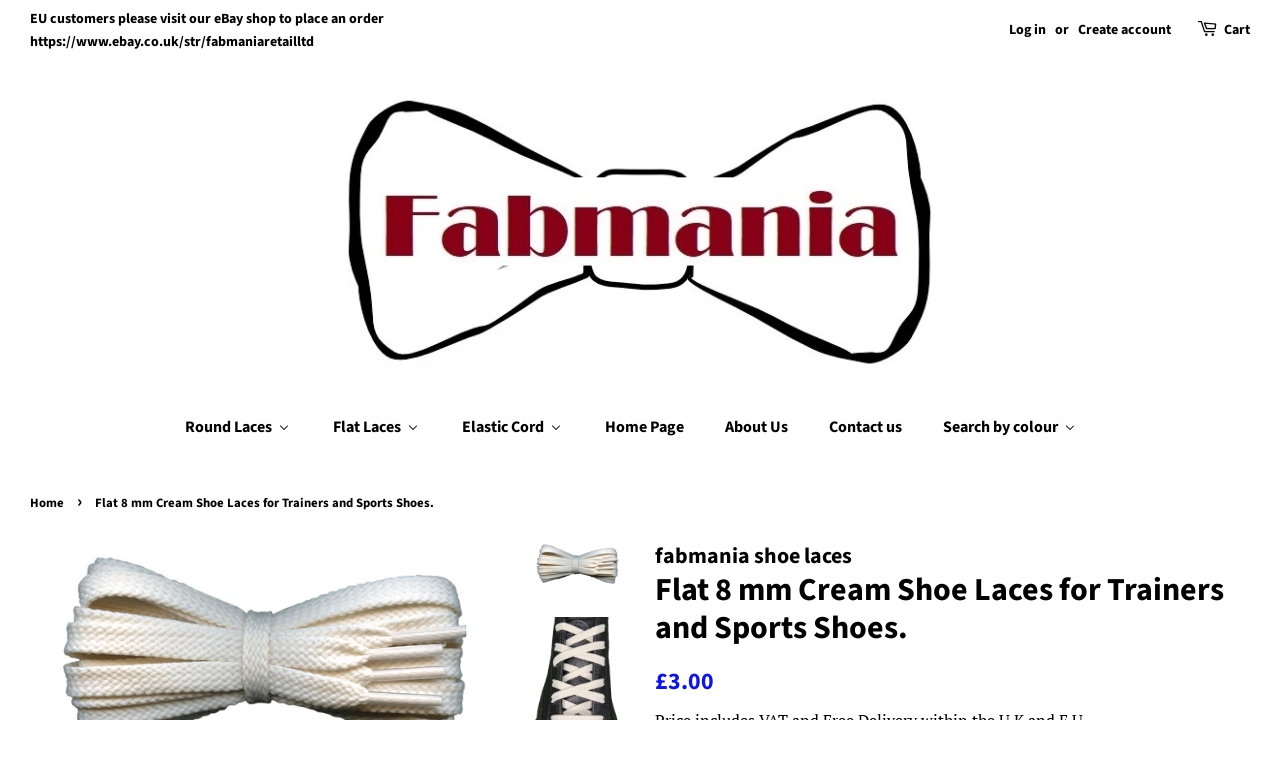

--- FILE ---
content_type: text/html; charset=utf-8
request_url: https://www.fabmania-shoe-laces.com/products/strong-flat-cream-shoe-laces-for-trainers-and-sports-shoes
body_size: 26783
content:
<!doctype html>
<html class="no-js">
<head>
  <meta name="google-site-verification" content="IMMrns9tEBXIr2mgl6q9WZCKs-qeoWB4mOUwMD_kERM" />
<!-- "snippets/booster-seo.liquid" was not rendered, the associated app was uninstalled -->

  <!-- Basic page needs ================================================== -->
  <meta charset="utf-8">
  <meta http-equiv="X-UA-Compatible" content="IE=edge,chrome=1">

  
  <link rel="shortcut icon" href="//www.fabmania-shoe-laces.com/cdn/shop/files/fabmania_bow_32x32.jpg?v=1614776861" type="image/png" />
  

  <!-- Title and description ================================================== -->
  

  

  <!-- Social meta ================================================== -->
  <!-- /snippets/social-meta-tags.liquid -->




<meta property="og:site_name" content="Fabmania Shoe Laces ">
<meta property="og:url" content="https://www.fabmania-shoe-laces.com/products/strong-flat-cream-shoe-laces-for-trainers-and-sports-shoes">
<meta property="og:title" content="Flat 8 mm Cream Shoe Laces for Trainers and Sports Shoes.">
<meta property="og:type" content="product">
<meta property="og:description" content="Flat polyester shoelaces 8 mm wide, these are excellent replacement laces for a wide range of casual and sports shoes including football boots. We offer these laces in a wide range of lengths which suit many types of shoes and trainers, please measure the length of your existing laces to ensure you choose the best leng">

  <meta property="og:price:amount" content="3.00">
  <meta property="og:price:currency" content="GBP">

<meta property="og:image" content="http://www.fabmania-shoe-laces.com/cdn/shop/products/B1223_ermine_9e168c03-dddf-49e4-9090-f5835dd22831_1200x1200.jpg?v=1563609284"><meta property="og:image" content="http://www.fabmania-shoe-laces.com/cdn/shop/files/B1223_ermine_shoe_CLOSE_NB_1200x1200.jpg?v=1763063876">
<meta property="og:image:secure_url" content="https://www.fabmania-shoe-laces.com/cdn/shop/products/B1223_ermine_9e168c03-dddf-49e4-9090-f5835dd22831_1200x1200.jpg?v=1563609284"><meta property="og:image:secure_url" content="https://www.fabmania-shoe-laces.com/cdn/shop/files/B1223_ermine_shoe_CLOSE_NB_1200x1200.jpg?v=1763063876">


<meta name="twitter:card" content="summary_large_image">
<meta name="twitter:title" content="Flat 8 mm Cream Shoe Laces for Trainers and Sports Shoes.">
<meta name="twitter:description" content="Flat polyester shoelaces 8 mm wide, these are excellent replacement laces for a wide range of casual and sports shoes including football boots. We offer these laces in a wide range of lengths which suit many types of shoes and trainers, please measure the length of your existing laces to ensure you choose the best leng">


  <!-- Helpers ================================================== -->
  <link rel="canonical" href="https://www.fabmania-shoe-laces.com/products/strong-flat-cream-shoe-laces-for-trainers-and-sports-shoes">
  <meta name="viewport" content="width=device-width,initial-scale=1">
  <meta name="theme-color" content="#0c12f5">

  <!-- CSS ================================================== -->
  <link href="//www.fabmania-shoe-laces.com/cdn/shop/t/16/assets/timber.scss.css?v=16093078030887501961759252256" rel="stylesheet" type="text/css" media="all" />
  <link href="//www.fabmania-shoe-laces.com/cdn/shop/t/16/assets/theme.scss.css?v=139651877554774454951759252254" rel="stylesheet" type="text/css" media="all" />

  <script>
    window.theme = window.theme || {};

    var theme = {
      strings: {
        addToCart: "Add to Your Cart",
        soldOut: "Sold Out",
        unavailable: "Unavailable",
        zoomClose: "Close (Esc)",
        zoomPrev: "Previous (Left arrow key)",
        zoomNext: "Next (Right arrow key)",
        addressError: "Error looking up that address",
        addressNoResults: "No results for that address",
        addressQueryLimit: "You have exceeded the Google API usage limit. Consider upgrading to a \u003ca href=\"https:\/\/developers.google.com\/maps\/premium\/usage-limits\"\u003ePremium Plan\u003c\/a\u003e.",
        authError: "There was a problem authenticating your Google Maps API Key."
      },
      settings: {
        // Adding some settings to allow the editor to update correctly when they are changed
        enableWideLayout: true,
        typeAccentTransform: false,
        typeAccentSpacing: false,
        baseFontSize: '17px',
        headerBaseFontSize: '32px',
        accentFontSize: '16px'
      },
      variables: {
        mediaQueryMedium: 'screen and (max-width: 768px)',
        bpSmall: false
      },
      moneyFormat: "£{{amount}}"
    }

    document.documentElement.className = document.documentElement.className.replace('no-js', 'supports-js');
  </script>

  <!-- Header hook for plugins ================================================== -->
  
  



  
  
  <script>window.performance && window.performance.mark && window.performance.mark('shopify.content_for_header.start');</script><meta name="google-site-verification" content="NrYosPv3neFURmm0cWz7sYurPnJcikOhPiZ67c5e5mo">
<meta id="shopify-digital-wallet" name="shopify-digital-wallet" content="/7130513471/digital_wallets/dialog">
<meta name="shopify-checkout-api-token" content="fbe059fc25d0ea4d50c7f0380591dc2a">
<meta id="in-context-paypal-metadata" data-shop-id="7130513471" data-venmo-supported="false" data-environment="production" data-locale="en_US" data-paypal-v4="true" data-currency="GBP">
<link rel="alternate" type="application/json+oembed" href="https://www.fabmania-shoe-laces.com/products/strong-flat-cream-shoe-laces-for-trainers-and-sports-shoes.oembed">
<script async="async" src="/checkouts/internal/preloads.js?locale=en-GB"></script>
<link rel="preconnect" href="https://shop.app" crossorigin="anonymous">
<script async="async" src="https://shop.app/checkouts/internal/preloads.js?locale=en-GB&shop_id=7130513471" crossorigin="anonymous"></script>
<script id="apple-pay-shop-capabilities" type="application/json">{"shopId":7130513471,"countryCode":"GB","currencyCode":"GBP","merchantCapabilities":["supports3DS"],"merchantId":"gid:\/\/shopify\/Shop\/7130513471","merchantName":"Fabmania Shoe Laces ","requiredBillingContactFields":["postalAddress","email","phone"],"requiredShippingContactFields":["postalAddress","email","phone"],"shippingType":"shipping","supportedNetworks":["visa","maestro","masterCard","amex","discover","elo"],"total":{"type":"pending","label":"Fabmania Shoe Laces ","amount":"1.00"},"shopifyPaymentsEnabled":true,"supportsSubscriptions":true}</script>
<script id="shopify-features" type="application/json">{"accessToken":"fbe059fc25d0ea4d50c7f0380591dc2a","betas":["rich-media-storefront-analytics"],"domain":"www.fabmania-shoe-laces.com","predictiveSearch":true,"shopId":7130513471,"locale":"en"}</script>
<script>var Shopify = Shopify || {};
Shopify.shop = "fabmania-shoe-laces.myshopify.com";
Shopify.locale = "en";
Shopify.currency = {"active":"GBP","rate":"1.0"};
Shopify.country = "GB";
Shopify.theme = {"name":"Minimal","id":38878740543,"schema_name":"Minimal","schema_version":"11.1.0","theme_store_id":380,"role":"main"};
Shopify.theme.handle = "null";
Shopify.theme.style = {"id":null,"handle":null};
Shopify.cdnHost = "www.fabmania-shoe-laces.com/cdn";
Shopify.routes = Shopify.routes || {};
Shopify.routes.root = "/";</script>
<script type="module">!function(o){(o.Shopify=o.Shopify||{}).modules=!0}(window);</script>
<script>!function(o){function n(){var o=[];function n(){o.push(Array.prototype.slice.apply(arguments))}return n.q=o,n}var t=o.Shopify=o.Shopify||{};t.loadFeatures=n(),t.autoloadFeatures=n()}(window);</script>
<script>
  window.ShopifyPay = window.ShopifyPay || {};
  window.ShopifyPay.apiHost = "shop.app\/pay";
  window.ShopifyPay.redirectState = null;
</script>
<script id="shop-js-analytics" type="application/json">{"pageType":"product"}</script>
<script defer="defer" async type="module" src="//www.fabmania-shoe-laces.com/cdn/shopifycloud/shop-js/modules/v2/client.init-shop-cart-sync_BT-GjEfc.en.esm.js"></script>
<script defer="defer" async type="module" src="//www.fabmania-shoe-laces.com/cdn/shopifycloud/shop-js/modules/v2/chunk.common_D58fp_Oc.esm.js"></script>
<script defer="defer" async type="module" src="//www.fabmania-shoe-laces.com/cdn/shopifycloud/shop-js/modules/v2/chunk.modal_xMitdFEc.esm.js"></script>
<script type="module">
  await import("//www.fabmania-shoe-laces.com/cdn/shopifycloud/shop-js/modules/v2/client.init-shop-cart-sync_BT-GjEfc.en.esm.js");
await import("//www.fabmania-shoe-laces.com/cdn/shopifycloud/shop-js/modules/v2/chunk.common_D58fp_Oc.esm.js");
await import("//www.fabmania-shoe-laces.com/cdn/shopifycloud/shop-js/modules/v2/chunk.modal_xMitdFEc.esm.js");

  window.Shopify.SignInWithShop?.initShopCartSync?.({"fedCMEnabled":true,"windoidEnabled":true});

</script>
<script>
  window.Shopify = window.Shopify || {};
  if (!window.Shopify.featureAssets) window.Shopify.featureAssets = {};
  window.Shopify.featureAssets['shop-js'] = {"shop-cart-sync":["modules/v2/client.shop-cart-sync_DZOKe7Ll.en.esm.js","modules/v2/chunk.common_D58fp_Oc.esm.js","modules/v2/chunk.modal_xMitdFEc.esm.js"],"init-fed-cm":["modules/v2/client.init-fed-cm_B6oLuCjv.en.esm.js","modules/v2/chunk.common_D58fp_Oc.esm.js","modules/v2/chunk.modal_xMitdFEc.esm.js"],"shop-cash-offers":["modules/v2/client.shop-cash-offers_D2sdYoxE.en.esm.js","modules/v2/chunk.common_D58fp_Oc.esm.js","modules/v2/chunk.modal_xMitdFEc.esm.js"],"shop-login-button":["modules/v2/client.shop-login-button_QeVjl5Y3.en.esm.js","modules/v2/chunk.common_D58fp_Oc.esm.js","modules/v2/chunk.modal_xMitdFEc.esm.js"],"pay-button":["modules/v2/client.pay-button_DXTOsIq6.en.esm.js","modules/v2/chunk.common_D58fp_Oc.esm.js","modules/v2/chunk.modal_xMitdFEc.esm.js"],"shop-button":["modules/v2/client.shop-button_DQZHx9pm.en.esm.js","modules/v2/chunk.common_D58fp_Oc.esm.js","modules/v2/chunk.modal_xMitdFEc.esm.js"],"avatar":["modules/v2/client.avatar_BTnouDA3.en.esm.js"],"init-windoid":["modules/v2/client.init-windoid_CR1B-cfM.en.esm.js","modules/v2/chunk.common_D58fp_Oc.esm.js","modules/v2/chunk.modal_xMitdFEc.esm.js"],"init-shop-for-new-customer-accounts":["modules/v2/client.init-shop-for-new-customer-accounts_C_vY_xzh.en.esm.js","modules/v2/client.shop-login-button_QeVjl5Y3.en.esm.js","modules/v2/chunk.common_D58fp_Oc.esm.js","modules/v2/chunk.modal_xMitdFEc.esm.js"],"init-shop-email-lookup-coordinator":["modules/v2/client.init-shop-email-lookup-coordinator_BI7n9ZSv.en.esm.js","modules/v2/chunk.common_D58fp_Oc.esm.js","modules/v2/chunk.modal_xMitdFEc.esm.js"],"init-shop-cart-sync":["modules/v2/client.init-shop-cart-sync_BT-GjEfc.en.esm.js","modules/v2/chunk.common_D58fp_Oc.esm.js","modules/v2/chunk.modal_xMitdFEc.esm.js"],"shop-toast-manager":["modules/v2/client.shop-toast-manager_DiYdP3xc.en.esm.js","modules/v2/chunk.common_D58fp_Oc.esm.js","modules/v2/chunk.modal_xMitdFEc.esm.js"],"init-customer-accounts":["modules/v2/client.init-customer-accounts_D9ZNqS-Q.en.esm.js","modules/v2/client.shop-login-button_QeVjl5Y3.en.esm.js","modules/v2/chunk.common_D58fp_Oc.esm.js","modules/v2/chunk.modal_xMitdFEc.esm.js"],"init-customer-accounts-sign-up":["modules/v2/client.init-customer-accounts-sign-up_iGw4briv.en.esm.js","modules/v2/client.shop-login-button_QeVjl5Y3.en.esm.js","modules/v2/chunk.common_D58fp_Oc.esm.js","modules/v2/chunk.modal_xMitdFEc.esm.js"],"shop-follow-button":["modules/v2/client.shop-follow-button_CqMgW2wH.en.esm.js","modules/v2/chunk.common_D58fp_Oc.esm.js","modules/v2/chunk.modal_xMitdFEc.esm.js"],"checkout-modal":["modules/v2/client.checkout-modal_xHeaAweL.en.esm.js","modules/v2/chunk.common_D58fp_Oc.esm.js","modules/v2/chunk.modal_xMitdFEc.esm.js"],"shop-login":["modules/v2/client.shop-login_D91U-Q7h.en.esm.js","modules/v2/chunk.common_D58fp_Oc.esm.js","modules/v2/chunk.modal_xMitdFEc.esm.js"],"lead-capture":["modules/v2/client.lead-capture_BJmE1dJe.en.esm.js","modules/v2/chunk.common_D58fp_Oc.esm.js","modules/v2/chunk.modal_xMitdFEc.esm.js"],"payment-terms":["modules/v2/client.payment-terms_Ci9AEqFq.en.esm.js","modules/v2/chunk.common_D58fp_Oc.esm.js","modules/v2/chunk.modal_xMitdFEc.esm.js"]};
</script>
<script>(function() {
  var isLoaded = false;
  function asyncLoad() {
    if (isLoaded) return;
    isLoaded = true;
    var urls = ["https:\/\/gcc.metizapps.com\/assets\/js\/app.js?shop=fabmania-shoe-laces.myshopify.com"];
    for (var i = 0; i < urls.length; i++) {
      var s = document.createElement('script');
      s.type = 'text/javascript';
      s.async = true;
      s.src = urls[i];
      var x = document.getElementsByTagName('script')[0];
      x.parentNode.insertBefore(s, x);
    }
  };
  if(window.attachEvent) {
    window.attachEvent('onload', asyncLoad);
  } else {
    window.addEventListener('load', asyncLoad, false);
  }
})();</script>
<script id="__st">var __st={"a":7130513471,"offset":0,"reqid":"7df36373-643c-4e25-af69-488aa31d95a3-1769076085","pageurl":"www.fabmania-shoe-laces.com\/products\/strong-flat-cream-shoe-laces-for-trainers-and-sports-shoes","u":"e3d97ff607c9","p":"product","rtyp":"product","rid":1917973299263};</script>
<script>window.ShopifyPaypalV4VisibilityTracking = true;</script>
<script id="captcha-bootstrap">!function(){'use strict';const t='contact',e='account',n='new_comment',o=[[t,t],['blogs',n],['comments',n],[t,'customer']],c=[[e,'customer_login'],[e,'guest_login'],[e,'recover_customer_password'],[e,'create_customer']],r=t=>t.map((([t,e])=>`form[action*='/${t}']:not([data-nocaptcha='true']) input[name='form_type'][value='${e}']`)).join(','),a=t=>()=>t?[...document.querySelectorAll(t)].map((t=>t.form)):[];function s(){const t=[...o],e=r(t);return a(e)}const i='password',u='form_key',d=['recaptcha-v3-token','g-recaptcha-response','h-captcha-response',i],f=()=>{try{return window.sessionStorage}catch{return}},m='__shopify_v',_=t=>t.elements[u];function p(t,e,n=!1){try{const o=window.sessionStorage,c=JSON.parse(o.getItem(e)),{data:r}=function(t){const{data:e,action:n}=t;return t[m]||n?{data:e,action:n}:{data:t,action:n}}(c);for(const[e,n]of Object.entries(r))t.elements[e]&&(t.elements[e].value=n);n&&o.removeItem(e)}catch(o){console.error('form repopulation failed',{error:o})}}const l='form_type',E='cptcha';function T(t){t.dataset[E]=!0}const w=window,h=w.document,L='Shopify',v='ce_forms',y='captcha';let A=!1;((t,e)=>{const n=(g='f06e6c50-85a8-45c8-87d0-21a2b65856fe',I='https://cdn.shopify.com/shopifycloud/storefront-forms-hcaptcha/ce_storefront_forms_captcha_hcaptcha.v1.5.2.iife.js',D={infoText:'Protected by hCaptcha',privacyText:'Privacy',termsText:'Terms'},(t,e,n)=>{const o=w[L][v],c=o.bindForm;if(c)return c(t,g,e,D).then(n);var r;o.q.push([[t,g,e,D],n]),r=I,A||(h.body.append(Object.assign(h.createElement('script'),{id:'captcha-provider',async:!0,src:r})),A=!0)});var g,I,D;w[L]=w[L]||{},w[L][v]=w[L][v]||{},w[L][v].q=[],w[L][y]=w[L][y]||{},w[L][y].protect=function(t,e){n(t,void 0,e),T(t)},Object.freeze(w[L][y]),function(t,e,n,w,h,L){const[v,y,A,g]=function(t,e,n){const i=e?o:[],u=t?c:[],d=[...i,...u],f=r(d),m=r(i),_=r(d.filter((([t,e])=>n.includes(e))));return[a(f),a(m),a(_),s()]}(w,h,L),I=t=>{const e=t.target;return e instanceof HTMLFormElement?e:e&&e.form},D=t=>v().includes(t);t.addEventListener('submit',(t=>{const e=I(t);if(!e)return;const n=D(e)&&!e.dataset.hcaptchaBound&&!e.dataset.recaptchaBound,o=_(e),c=g().includes(e)&&(!o||!o.value);(n||c)&&t.preventDefault(),c&&!n&&(function(t){try{if(!f())return;!function(t){const e=f();if(!e)return;const n=_(t);if(!n)return;const o=n.value;o&&e.removeItem(o)}(t);const e=Array.from(Array(32),(()=>Math.random().toString(36)[2])).join('');!function(t,e){_(t)||t.append(Object.assign(document.createElement('input'),{type:'hidden',name:u})),t.elements[u].value=e}(t,e),function(t,e){const n=f();if(!n)return;const o=[...t.querySelectorAll(`input[type='${i}']`)].map((({name:t})=>t)),c=[...d,...o],r={};for(const[a,s]of new FormData(t).entries())c.includes(a)||(r[a]=s);n.setItem(e,JSON.stringify({[m]:1,action:t.action,data:r}))}(t,e)}catch(e){console.error('failed to persist form',e)}}(e),e.submit())}));const S=(t,e)=>{t&&!t.dataset[E]&&(n(t,e.some((e=>e===t))),T(t))};for(const o of['focusin','change'])t.addEventListener(o,(t=>{const e=I(t);D(e)&&S(e,y())}));const B=e.get('form_key'),M=e.get(l),P=B&&M;t.addEventListener('DOMContentLoaded',(()=>{const t=y();if(P)for(const e of t)e.elements[l].value===M&&p(e,B);[...new Set([...A(),...v().filter((t=>'true'===t.dataset.shopifyCaptcha))])].forEach((e=>S(e,t)))}))}(h,new URLSearchParams(w.location.search),n,t,e,['guest_login'])})(!0,!0)}();</script>
<script integrity="sha256-4kQ18oKyAcykRKYeNunJcIwy7WH5gtpwJnB7kiuLZ1E=" data-source-attribution="shopify.loadfeatures" defer="defer" src="//www.fabmania-shoe-laces.com/cdn/shopifycloud/storefront/assets/storefront/load_feature-a0a9edcb.js" crossorigin="anonymous"></script>
<script crossorigin="anonymous" defer="defer" src="//www.fabmania-shoe-laces.com/cdn/shopifycloud/storefront/assets/shopify_pay/storefront-65b4c6d7.js?v=20250812"></script>
<script data-source-attribution="shopify.dynamic_checkout.dynamic.init">var Shopify=Shopify||{};Shopify.PaymentButton=Shopify.PaymentButton||{isStorefrontPortableWallets:!0,init:function(){window.Shopify.PaymentButton.init=function(){};var t=document.createElement("script");t.src="https://www.fabmania-shoe-laces.com/cdn/shopifycloud/portable-wallets/latest/portable-wallets.en.js",t.type="module",document.head.appendChild(t)}};
</script>
<script data-source-attribution="shopify.dynamic_checkout.buyer_consent">
  function portableWalletsHideBuyerConsent(e){var t=document.getElementById("shopify-buyer-consent"),n=document.getElementById("shopify-subscription-policy-button");t&&n&&(t.classList.add("hidden"),t.setAttribute("aria-hidden","true"),n.removeEventListener("click",e))}function portableWalletsShowBuyerConsent(e){var t=document.getElementById("shopify-buyer-consent"),n=document.getElementById("shopify-subscription-policy-button");t&&n&&(t.classList.remove("hidden"),t.removeAttribute("aria-hidden"),n.addEventListener("click",e))}window.Shopify?.PaymentButton&&(window.Shopify.PaymentButton.hideBuyerConsent=portableWalletsHideBuyerConsent,window.Shopify.PaymentButton.showBuyerConsent=portableWalletsShowBuyerConsent);
</script>
<script>
  function portableWalletsCleanup(e){e&&e.src&&console.error("Failed to load portable wallets script "+e.src);var t=document.querySelectorAll("shopify-accelerated-checkout .shopify-payment-button__skeleton, shopify-accelerated-checkout-cart .wallet-cart-button__skeleton"),e=document.getElementById("shopify-buyer-consent");for(let e=0;e<t.length;e++)t[e].remove();e&&e.remove()}function portableWalletsNotLoadedAsModule(e){e instanceof ErrorEvent&&"string"==typeof e.message&&e.message.includes("import.meta")&&"string"==typeof e.filename&&e.filename.includes("portable-wallets")&&(window.removeEventListener("error",portableWalletsNotLoadedAsModule),window.Shopify.PaymentButton.failedToLoad=e,"loading"===document.readyState?document.addEventListener("DOMContentLoaded",window.Shopify.PaymentButton.init):window.Shopify.PaymentButton.init())}window.addEventListener("error",portableWalletsNotLoadedAsModule);
</script>

<script type="module" src="https://www.fabmania-shoe-laces.com/cdn/shopifycloud/portable-wallets/latest/portable-wallets.en.js" onError="portableWalletsCleanup(this)" crossorigin="anonymous"></script>
<script nomodule>
  document.addEventListener("DOMContentLoaded", portableWalletsCleanup);
</script>

<link id="shopify-accelerated-checkout-styles" rel="stylesheet" media="screen" href="https://www.fabmania-shoe-laces.com/cdn/shopifycloud/portable-wallets/latest/accelerated-checkout-backwards-compat.css" crossorigin="anonymous">
<style id="shopify-accelerated-checkout-cart">
        #shopify-buyer-consent {
  margin-top: 1em;
  display: inline-block;
  width: 100%;
}

#shopify-buyer-consent.hidden {
  display: none;
}

#shopify-subscription-policy-button {
  background: none;
  border: none;
  padding: 0;
  text-decoration: underline;
  font-size: inherit;
  cursor: pointer;
}

#shopify-subscription-policy-button::before {
  box-shadow: none;
}

      </style>

<script>window.performance && window.performance.mark && window.performance.mark('shopify.content_for_header.end');</script>

  <script src="//www.fabmania-shoe-laces.com/cdn/shop/t/16/assets/jquery-2.2.3.min.js?v=58211863146907186831563370897" type="text/javascript"></script>

  <script src="//www.fabmania-shoe-laces.com/cdn/shop/t/16/assets/lazysizes.min.js?v=155223123402716617051563370897" async="async"></script>

  
  

<!-- BEGIN app block: shopify://apps/buddha-mega-menu-navigation/blocks/megamenu/dbb4ce56-bf86-4830-9b3d-16efbef51c6f -->
<script>
        var productImageAndPrice = [],
            collectionImages = [],
            articleImages = [],
            mmLivIcons = false,
            mmFlipClock = false,
            mmFixesUseJquery = false,
            mmNumMMI = 7,
            mmSchemaTranslation = {},
            mmMenuStrings =  [] ,
            mmShopLocale = "en",
            mmShopLocaleCollectionsRoute = "/collections",
            mmSchemaDesignJSON = [{"action":"menu-select","value":"top-menu"},{"action":"design","setting":"font_family","value":"Default"},{"action":"design","setting":"tree_sub_direction","value":"set_tree_auto"},{"action":"design","setting":"button_background_hover_color","value":"#0d8781"},{"action":"design","setting":"link_hover_color","value":"#0da19a"},{"action":"design","setting":"button_background_color","value":"#0da19a"},{"action":"design","setting":"link_color","value":"#4e4e4e"},{"action":"design","setting":"background_hover_color","value":"#f9f9f9"},{"action":"design","setting":"background_color","value":"#ffffff"},{"action":"design","setting":"button_text_hover_color","value":"#ffffff"},{"action":"design","setting":"button_text_color","value":"#ffffff"},{"action":"design","setting":"font_size","value":"13px"},{"action":"design","setting":"text_color","value":"#222222"},{"action":"design","setting":"vertical_text_color","value":"#4e4e4e"},{"action":"design","setting":"vertical_link_color","value":"#4e4e4e"},{"action":"design","setting":"vertical_link_hover_color","value":"#0da19a"},{"action":"design","setting":"vertical_font_size","value":"13px"}],
            mmDomChangeSkipUl = ",.flex-direction-nav",
            buddhaMegaMenuShop = "fabmania-shoe-laces.myshopify.com",
            mmWireframeCompression = "0",
            mmExtensionAssetUrl = "https://cdn.shopify.com/extensions/019abe06-4a3f-7763-88da-170e1b54169b/mega-menu-151/assets/";var bestSellersHTML = '';var newestProductsHTML = '';/* get link lists api */
        var linkLists={"main-menu" : {"title":"Main menu", "items":["/","/pages/about-us","/pages/contact-us","/collections/round-waxed-cotton-laces-2-mm","/collections/round-waxed-cotton-laces-3-mm","/collections/thick-waxed-cotton-boot-laces","/collections/flat-waxed-cotton-shoelaces-6-mm","/collections/9-mm-flat-waxed-cotton-boot-laces","/collections/flat-cotton-trainer-laces","/collections/6-mm-polyester-trainer-laces","/collections/converse-shoelaces","/collections/8mm-polyester-trainer-laces","/collections/boot-laces-single-colour","/collections/boot-laces-patterned","/collections/24-6351-boot-laces-with-fleck-pattern","/collections/24-6352-small-laces-for-walking-shoes-and-trainers","/collections/strong-boot-laces","/collections/flat-boot-laces-9-mm",]},"footer" : {"title":"Footer menu", "items":["/search","/policies/privacy-policy","/policies/privacy-policy","/policies/terms-of-service","/policies/refund-policy",]},"top-menu" : {"title":"Top Menu", "items":["/","/pages/about-us","/collections/round-waxed-cotton-laces-2-mm","/collections/6-mm-polyester-trainer-laces","/pages/contact-us",]},"customer-account-main-menu" : {"title":"Customer account main menu", "items":["/","https://shopify.com/7130513471/account/orders?locale=en&amp;region_country=GB",]},};/*ENDPARSE*/

        

        /* set product prices *//* get the collection images *//* get the article images *//* customer fixes */
        var mmThemeFixesAfter = function(){ verticalMenuMaxWidth = 768; /* user request 34129 */ mmAddStyle(" .horizontal-mega-menu li.buddha-menu-item { z-index: 8900 !important; } .horizontal-mega-menu li.buddha-menu-item:hover { z-index: 8901 !important; } .horizontal-mega-menu li.buddha-menu-item.mega-hover { z-index: 8901 !important; } ", "themeScript"); }; 
        

        var mmWireframe = {"html" : "<li class=\"buddha-menu-item\"  ><a data-href=\"no-link\" href=\"javascript:void(0);\" aria-label=\"Round Laces\" data-no-instant=\"\" onclick=\"return toggleSubmenu(this);\"  ><span class=\"mm-title\">Round Laces</span><i class=\"mm-arrow mm-angle-down\" aria-hidden=\"true\"></i><span class=\"toggle-menu-btn\" style=\"display:none;\" title=\"Toggle menu\" onclick=\"return toggleSubmenu(this)\"><span class=\"mm-arrow-icon\"><span class=\"bar-one\"></span><span class=\"bar-two\"></span></span></span></a><ul class=\"mm-submenu tree  small mm-last-level\"><li data-href=\"/collections/round-waxed-cotton-laces-2-mm\" href=\"/collections/round-waxed-cotton-laces-2-mm\" aria-label=\"Small round 2 mm waxed cotton shoelaces\" data-no-instant=\"\" onclick=\"mmGoToPage(this, event); return false;\"  ><a data-href=\"/collections/round-waxed-cotton-laces-2-mm\" href=\"/collections/round-waxed-cotton-laces-2-mm\" aria-label=\"Small round 2 mm waxed cotton shoelaces\" data-no-instant=\"\" onclick=\"mmGoToPage(this, event); return false;\"  ><span class=\"mm-title\">Small round 2 mm waxed cotton shoelaces</span></a></li><li data-href=\"/collections/round-waxed-cotton-laces-3-mm\" href=\"/collections/round-waxed-cotton-laces-3-mm\" aria-label=\"Round 3 mm waxed cotton shoelaces \" data-no-instant=\"\" onclick=\"mmGoToPage(this, event); return false;\"  ><a data-href=\"/collections/round-waxed-cotton-laces-3-mm\" href=\"/collections/round-waxed-cotton-laces-3-mm\" aria-label=\"Round 3 mm waxed cotton shoelaces \" data-no-instant=\"\" onclick=\"mmGoToPage(this, event); return false;\"  ><span class=\"mm-title\">Round 3 mm waxed cotton shoelaces</span></a></li><li data-href=\"/collections/24-6351-boot-laces-with-fleck-pattern\" href=\"/collections/24-6351-boot-laces-with-fleck-pattern\" aria-label=\"Round Boot Laces 3.5 mm with fleck pattern\" data-no-instant=\"\" onclick=\"mmGoToPage(this, event); return false;\"  ><a data-href=\"/collections/24-6351-boot-laces-with-fleck-pattern\" href=\"/collections/24-6351-boot-laces-with-fleck-pattern\" aria-label=\"Round Boot Laces 3.5 mm with fleck pattern\" data-no-instant=\"\" onclick=\"mmGoToPage(this, event); return false;\"  ><span class=\"mm-title\">Round Boot Laces 3.5 mm with fleck pattern</span></a></li><li data-href=\"/collections/thick-waxed-cotton-boot-laces\" href=\"/collections/thick-waxed-cotton-boot-laces\" aria-label=\"Thick waxed cotton boot laces\" data-no-instant=\"\" onclick=\"mmGoToPage(this, event); return false;\"  ><a data-href=\"/collections/thick-waxed-cotton-boot-laces\" href=\"/collections/thick-waxed-cotton-boot-laces\" aria-label=\"Thick waxed cotton boot laces\" data-no-instant=\"\" onclick=\"mmGoToPage(this, event); return false;\"  ><span class=\"mm-title\">Thick waxed cotton boot laces</span></a></li><li data-href=\"/collections/boot-laces-patterned\" href=\"/collections/boot-laces-patterned\" aria-label=\"Quality 4 mm Strong Round Boot Laces (patterned)\" data-no-instant=\"\" onclick=\"mmGoToPage(this, event); return false;\"  ><a data-href=\"/collections/boot-laces-patterned\" href=\"/collections/boot-laces-patterned\" aria-label=\"Quality 4 mm Strong Round Boot Laces (patterned)\" data-no-instant=\"\" onclick=\"mmGoToPage(this, event); return false;\"  ><span class=\"mm-title\">Quality 4 mm Strong Round Boot Laces (patterned)</span></a></li><li data-href=\"/collections/boot-laces-single-colour\" href=\"/collections/boot-laces-single-colour\" aria-label=\"Quality 4 mm Strong Round Boot Laces (single colour)\" data-no-instant=\"\" onclick=\"mmGoToPage(this, event); return false;\"  ><a data-href=\"/collections/boot-laces-single-colour\" href=\"/collections/boot-laces-single-colour\" aria-label=\"Quality 4 mm Strong Round Boot Laces (single colour)\" data-no-instant=\"\" onclick=\"mmGoToPage(this, event); return false;\"  ><span class=\"mm-title\">Quality 4 mm Strong Round Boot Laces (single colour)</span></a></li><li data-href=\"/collections/strong-boot-laces\" href=\"/collections/strong-boot-laces\" aria-label=\"Fray resistant work boot laces\" data-no-instant=\"\" onclick=\"mmGoToPage(this, event); return false;\"  ><a data-href=\"/collections/strong-boot-laces\" href=\"/collections/strong-boot-laces\" aria-label=\"Fray resistant work boot laces\" data-no-instant=\"\" onclick=\"mmGoToPage(this, event); return false;\"  ><span class=\"mm-title\">Fray resistant work boot laces</span></a></li><li data-href=\"/collections/6-mm-thick-round-chunky-boot-laces\" href=\"/collections/6-mm-thick-round-chunky-boot-laces\" aria-label=\"6 mm Thick boot Laces\" data-no-instant=\"\" onclick=\"mmGoToPage(this, event); return false;\"  ><a data-href=\"/collections/6-mm-thick-round-chunky-boot-laces\" href=\"/collections/6-mm-thick-round-chunky-boot-laces\" aria-label=\"6 mm Thick boot Laces\" data-no-instant=\"\" onclick=\"mmGoToPage(this, event); return false;\"  ><span class=\"mm-title\">6 mm Thick boot Laces</span></a></li><li data-href=\"/collections/oval-trainer-shoelaces\" href=\"/collections/oval-trainer-shoelaces\" aria-label=\"Oval Trainer Shoelaces.\" data-no-instant=\"\" onclick=\"mmGoToPage(this, event); return false;\"  ><a data-href=\"/collections/oval-trainer-shoelaces\" href=\"/collections/oval-trainer-shoelaces\" aria-label=\"Oval Trainer Shoelaces.\" data-no-instant=\"\" onclick=\"mmGoToPage(this, event); return false;\"  ><span class=\"mm-title\">Oval Trainer Shoelaces.</span></a></li><li data-href=\"/collections/24-6352-small-laces-for-walking-shoes-and-trainers\" href=\"/collections/24-6352-small-laces-for-walking-shoes-and-trainers\" aria-label=\"Small Laces for Walking Shoes and Trainers\" data-no-instant=\"\" onclick=\"mmGoToPage(this, event); return false;\"  ><a data-href=\"/collections/24-6352-small-laces-for-walking-shoes-and-trainers\" href=\"/collections/24-6352-small-laces-for-walking-shoes-and-trainers\" aria-label=\"Small Laces for Walking Shoes and Trainers\" data-no-instant=\"\" onclick=\"mmGoToPage(this, event); return false;\"  ><span class=\"mm-title\">Small Laces for Walking Shoes and Trainers</span></a></li></ul></li><li class=\"buddha-menu-item\"  ><a data-href=\"no-link\" href=\"javascript:void(0);\" aria-label=\"Flat Laces\" data-no-instant=\"\" onclick=\"return toggleSubmenu(this);\"  ><span class=\"mm-title\">Flat Laces</span><i class=\"mm-arrow mm-angle-down\" aria-hidden=\"true\"></i><span class=\"toggle-menu-btn\" style=\"display:none;\" title=\"Toggle menu\" onclick=\"return toggleSubmenu(this)\"><span class=\"mm-arrow-icon\"><span class=\"bar-one\"></span><span class=\"bar-two\"></span></span></span></a><ul class=\"mm-submenu tree  small mm-last-level\"><li data-href=\"/collections/6-mm-polyester-trainer-laces\" href=\"/collections/6-mm-polyester-trainer-laces\" aria-label=\"6 mm flat trainer laces in polyester\" data-no-instant=\"\" onclick=\"mmGoToPage(this, event); return false;\"  ><a data-href=\"/collections/6-mm-polyester-trainer-laces\" href=\"/collections/6-mm-polyester-trainer-laces\" aria-label=\"6 mm flat trainer laces in polyester\" data-no-instant=\"\" onclick=\"mmGoToPage(this, event); return false;\"  ><span class=\"mm-title\">6 mm flat trainer laces in polyester</span></a></li><li data-href=\"/collections/8mm-polyester-trainer-laces\" href=\"/collections/8mm-polyester-trainer-laces\" aria-label=\" 8 mm flat trainer laces in polyester\" data-no-instant=\"\" onclick=\"mmGoToPage(this, event); return false;\"  ><a data-href=\"/collections/8mm-polyester-trainer-laces\" href=\"/collections/8mm-polyester-trainer-laces\" aria-label=\" 8 mm flat trainer laces in polyester\" data-no-instant=\"\" onclick=\"mmGoToPage(this, event); return false;\"  ><span class=\"mm-title\">8 mm flat trainer laces in polyester</span></a></li><li data-href=\"/collections/converse-shoelaces\" href=\"/collections/converse-shoelaces\" aria-label=\"8 mm Converse All Star style trainer shoe laces\" data-no-instant=\"\" onclick=\"mmGoToPage(this, event); return false;\"  ><a data-href=\"/collections/converse-shoelaces\" href=\"/collections/converse-shoelaces\" aria-label=\"8 mm Converse All Star style trainer shoe laces\" data-no-instant=\"\" onclick=\"mmGoToPage(this, event); return false;\"  ><span class=\"mm-title\">8 mm Converse All Star style trainer shoe laces</span></a></li><li data-href=\"/collections/flat-cotton-trainer-laces\" href=\"/collections/flat-cotton-trainer-laces\" aria-label=\"6 mm Flat Cotton Shoe Laces - Adidas Stan Smith, Supersport , Converse, Nike etc\" data-no-instant=\"\" onclick=\"mmGoToPage(this, event); return false;\"  ><a data-href=\"/collections/flat-cotton-trainer-laces\" href=\"/collections/flat-cotton-trainer-laces\" aria-label=\"6 mm Flat Cotton Shoe Laces - Adidas Stan Smith, Supersport , Converse, Nike etc\" data-no-instant=\"\" onclick=\"mmGoToPage(this, event); return false;\"  ><span class=\"mm-title\">6 mm Flat Cotton Shoe Laces - Adidas Stan Smith, Supersport , Converse, Nike etc</span></a></li><li data-href=\"/collections/9-mm-flat-waxed-cotton-boot-laces\" href=\"/collections/9-mm-flat-waxed-cotton-boot-laces\" aria-label=\"9 mm Flat waxed cotton boot laces \" data-no-instant=\"\" onclick=\"mmGoToPage(this, event); return false;\"  ><a data-href=\"/collections/9-mm-flat-waxed-cotton-boot-laces\" href=\"/collections/9-mm-flat-waxed-cotton-boot-laces\" aria-label=\"9 mm Flat waxed cotton boot laces \" data-no-instant=\"\" onclick=\"mmGoToPage(this, event); return false;\"  ><span class=\"mm-title\">9 mm Flat waxed cotton boot laces</span></a></li><li data-href=\"/collections/flat-waxed-cotton-shoelaces-6-mm\" href=\"/collections/flat-waxed-cotton-shoelaces-6-mm\" aria-label=\"6 mm Flat Waxed Cotton Shoelaces \" data-no-instant=\"\" onclick=\"mmGoToPage(this, event); return false;\"  ><a data-href=\"/collections/flat-waxed-cotton-shoelaces-6-mm\" href=\"/collections/flat-waxed-cotton-shoelaces-6-mm\" aria-label=\"6 mm Flat Waxed Cotton Shoelaces \" data-no-instant=\"\" onclick=\"mmGoToPage(this, event); return false;\"  ><span class=\"mm-title\">6 mm Flat Waxed Cotton Shoelaces</span></a></li><li data-href=\"/collections/flat-boot-laces-9-mm\" href=\"/collections/flat-boot-laces-9-mm\" aria-label=\"9 mm Flat 9 mm polyester hiking walking boot laces - Merrell Annex\" data-no-instant=\"\" onclick=\"mmGoToPage(this, event); return false;\"  ><a data-href=\"/collections/flat-boot-laces-9-mm\" href=\"/collections/flat-boot-laces-9-mm\" aria-label=\"9 mm Flat 9 mm polyester hiking walking boot laces - Merrell Annex\" data-no-instant=\"\" onclick=\"mmGoToPage(this, event); return false;\"  ><span class=\"mm-title\">9 mm Flat 9 mm polyester hiking walking boot laces - Merrell Annex</span></a></li></ul></li><li class=\"buddha-menu-item\"  ><a href=\"javascript:void(0);\" aria-label=\"Elastic Cord\" data-no-instant=\"\" onclick=\"mmGoToPage(this, event); return false;\"  ><span class=\"mm-title\">Elastic Cord</span><i class=\"mm-arrow mm-angle-down\" aria-hidden=\"true\"></i><span class=\"toggle-menu-btn\" style=\"display:none;\" title=\"Toggle menu\" onclick=\"return toggleSubmenu(this)\"><span class=\"mm-arrow-icon\"><span class=\"bar-one\"></span><span class=\"bar-two\"></span></span></span></a><ul class=\"mm-submenu tree  small mm-last-level\"><li data-href=\"/collections/2-mm-round-elastic-cord\" href=\"/collections/2-mm-round-elastic-cord\" aria-label=\"2 mm Round Elastic Cord\" data-no-instant=\"\" onclick=\"mmGoToPage(this, event); return false;\"  ><a data-href=\"/collections/2-mm-round-elastic-cord\" href=\"/collections/2-mm-round-elastic-cord\" aria-label=\"2 mm Round Elastic Cord\" data-no-instant=\"\" onclick=\"mmGoToPage(this, event); return false;\"  ><span class=\"mm-title\">2 mm Round Elastic Cord</span></a></li><li data-href=\"/collections/3-mm-round-elastic-cord\" href=\"/collections/3-mm-round-elastic-cord\" aria-label=\"3 mm Round Elastic Cord\" data-no-instant=\"\" onclick=\"mmGoToPage(this, event); return false;\"  ><a data-href=\"/collections/3-mm-round-elastic-cord\" href=\"/collections/3-mm-round-elastic-cord\" aria-label=\"3 mm Round Elastic Cord\" data-no-instant=\"\" onclick=\"mmGoToPage(this, event); return false;\"  ><span class=\"mm-title\">3 mm Round Elastic Cord</span></a></li><li data-href=\"/collections/4-mm-round-elastic-cord\" href=\"/collections/4-mm-round-elastic-cord\" aria-label=\"4 mm Round Elastic Cord\" data-no-instant=\"\" onclick=\"mmGoToPage(this, event); return false;\"  ><a data-href=\"/collections/4-mm-round-elastic-cord\" href=\"/collections/4-mm-round-elastic-cord\" aria-label=\"4 mm Round Elastic Cord\" data-no-instant=\"\" onclick=\"mmGoToPage(this, event); return false;\"  ><span class=\"mm-title\">4 mm Round Elastic Cord</span></a></li><li data-href=\"/collections/5-mm-round-elastic-cord\" href=\"/collections/5-mm-round-elastic-cord\" aria-label=\"5 mm Round Elastic Cord\" data-no-instant=\"\" onclick=\"mmGoToPage(this, event); return false;\"  ><a data-href=\"/collections/5-mm-round-elastic-cord\" href=\"/collections/5-mm-round-elastic-cord\" aria-label=\"5 mm Round Elastic Cord\" data-no-instant=\"\" onclick=\"mmGoToPage(this, event); return false;\"  ><span class=\"mm-title\">5 mm Round Elastic Cord</span></a></li></ul></li><li class=\"buddha-menu-item\"  ><a data-href=\"/\" href=\"/\" aria-label=\"Home Page\" data-no-instant=\"\" onclick=\"mmGoToPage(this, event); return false;\"  ><span class=\"mm-title\">Home Page</span></a></li><li class=\"buddha-menu-item\"  ><a data-href=\"/pages/about-us\" href=\"/pages/about-us\" aria-label=\"About Us\" data-no-instant=\"\" onclick=\"mmGoToPage(this, event); return false;\"  ><span class=\"mm-title\">About Us</span></a></li><li class=\"buddha-menu-item\"  ><a data-href=\"/pages/contact-us\" href=\"/pages/contact-us\" aria-label=\"Contact us\" data-no-instant=\"\" onclick=\"mmGoToPage(this, event); return false;\"  ><span class=\"mm-title\">Contact us</span></a></li><li class=\"buddha-menu-item\"  ><a data-href=\"/collections/black-laces\" href=\"/collections/black-laces\" aria-label=\"Search by colour\" data-no-instant=\"\" onclick=\"mmGoToPage(this, event); return false;\"  ><span class=\"mm-title\">Search by colour</span><i class=\"mm-arrow mm-angle-down\" aria-hidden=\"true\"></i><span class=\"toggle-menu-btn\" style=\"display:none;\" title=\"Toggle menu\" onclick=\"return toggleSubmenu(this)\"><span class=\"mm-arrow-icon\"><span class=\"bar-one\"></span><span class=\"bar-two\"></span></span></span></a><ul class=\"mm-submenu tree  small mm-last-level\"><li data-href=\"/collections/black-laces\" href=\"/collections/black-laces\" aria-label=\"Black Laces\" data-no-instant=\"\" onclick=\"mmGoToPage(this, event); return false;\"  ><a data-href=\"/collections/black-laces\" href=\"/collections/black-laces\" aria-label=\"Black Laces\" data-no-instant=\"\" onclick=\"mmGoToPage(this, event); return false;\"  ><span class=\"mm-title\">Black Laces</span></a></li><li data-href=\"/collections/blue-and-navy-laces\" href=\"/collections/blue-and-navy-laces\" aria-label=\"Blue and Navy Laces\" data-no-instant=\"\" onclick=\"mmGoToPage(this, event); return false;\"  ><a data-href=\"/collections/blue-and-navy-laces\" href=\"/collections/blue-and-navy-laces\" aria-label=\"Blue and Navy Laces\" data-no-instant=\"\" onclick=\"mmGoToPage(this, event); return false;\"  ><span class=\"mm-title\">Blue and Navy Laces</span></a></li><li data-href=\"/collections/brown-laces\" href=\"/collections/brown-laces\" aria-label=\"Brown Laces\" data-no-instant=\"\" onclick=\"mmGoToPage(this, event); return false;\"  ><a data-href=\"/collections/brown-laces\" href=\"/collections/brown-laces\" aria-label=\"Brown Laces\" data-no-instant=\"\" onclick=\"mmGoToPage(this, event); return false;\"  ><span class=\"mm-title\">Brown Laces</span></a></li><li data-href=\"/collections/cream-and-beige-laces\" href=\"/collections/cream-and-beige-laces\" aria-label=\"Cream and Beige Laces\" data-no-instant=\"\" onclick=\"mmGoToPage(this, event); return false;\"  ><a data-href=\"/collections/cream-and-beige-laces\" href=\"/collections/cream-and-beige-laces\" aria-label=\"Cream and Beige Laces\" data-no-instant=\"\" onclick=\"mmGoToPage(this, event); return false;\"  ><span class=\"mm-title\">Cream and Beige Laces</span></a></li><li data-href=\"/collections/green-laces\" href=\"/collections/green-laces\" aria-label=\"Green Laces\" data-no-instant=\"\" onclick=\"mmGoToPage(this, event); return false;\"  ><a data-href=\"/collections/green-laces\" href=\"/collections/green-laces\" aria-label=\"Green Laces\" data-no-instant=\"\" onclick=\"mmGoToPage(this, event); return false;\"  ><span class=\"mm-title\">Green Laces</span></a></li><li data-href=\"/collections/grey-laces\" href=\"/collections/grey-laces\" aria-label=\"Grey Laces\" data-no-instant=\"\" onclick=\"mmGoToPage(this, event); return false;\"  ><a data-href=\"/collections/grey-laces\" href=\"/collections/grey-laces\" aria-label=\"Grey Laces\" data-no-instant=\"\" onclick=\"mmGoToPage(this, event); return false;\"  ><span class=\"mm-title\">Grey Laces</span></a></li><li data-href=\"/collections/orange-laces\" href=\"/collections/orange-laces\" aria-label=\"Orange Laces\" data-no-instant=\"\" onclick=\"mmGoToPage(this, event); return false;\"  ><a data-href=\"/collections/orange-laces\" href=\"/collections/orange-laces\" aria-label=\"Orange Laces\" data-no-instant=\"\" onclick=\"mmGoToPage(this, event); return false;\"  ><span class=\"mm-title\">Orange Laces</span></a></li><li data-href=\"/collections/purple-laces\" href=\"/collections/purple-laces\" aria-label=\"Purple Laces\" data-no-instant=\"\" onclick=\"mmGoToPage(this, event); return false;\"  ><a data-href=\"/collections/purple-laces\" href=\"/collections/purple-laces\" aria-label=\"Purple Laces\" data-no-instant=\"\" onclick=\"mmGoToPage(this, event); return false;\"  ><span class=\"mm-title\">Purple Laces</span></a></li><li data-href=\"/collections/red-laces\" href=\"/collections/red-laces\" aria-label=\"Red Laces\" data-no-instant=\"\" onclick=\"mmGoToPage(this, event); return false;\"  ><a data-href=\"/collections/red-laces\" href=\"/collections/red-laces\" aria-label=\"Red Laces\" data-no-instant=\"\" onclick=\"mmGoToPage(this, event); return false;\"  ><span class=\"mm-title\">Red Laces</span></a></li><li data-href=\"/collections/white-laces\" href=\"/collections/white-laces\" aria-label=\"White Laces\" data-no-instant=\"\" onclick=\"mmGoToPage(this, event); return false;\"  ><a data-href=\"/collections/white-laces\" href=\"/collections/white-laces\" aria-label=\"White Laces\" data-no-instant=\"\" onclick=\"mmGoToPage(this, event); return false;\"  ><span class=\"mm-title\">White Laces</span></a></li><li data-href=\"/collections/yellow-laces\" href=\"/collections/yellow-laces\" aria-label=\"Yellow Laces\" data-no-instant=\"\" onclick=\"mmGoToPage(this, event); return false;\"  ><a data-href=\"/collections/yellow-laces\" href=\"/collections/yellow-laces\" aria-label=\"Yellow Laces\" data-no-instant=\"\" onclick=\"mmGoToPage(this, event); return false;\"  ><span class=\"mm-title\">Yellow Laces</span></a></li></ul></li>" };

        function mmLoadJS(file, async = true) {
            let script = document.createElement("script");
            script.setAttribute("src", file);
            script.setAttribute("data-no-instant", "");
            script.setAttribute("type", "text/javascript");
            script.setAttribute("async", async);
            document.head.appendChild(script);
        }
        function mmLoadCSS(file) {  
            var style = document.createElement('link');
            style.href = file;
            style.type = 'text/css';
            style.rel = 'stylesheet';
            document.head.append(style); 
        }
              
        var mmDisableWhenResIsLowerThan = '';
        var mmLoadResources = (mmDisableWhenResIsLowerThan == '' || mmDisableWhenResIsLowerThan == 0 || (mmDisableWhenResIsLowerThan > 0 && window.innerWidth>=mmDisableWhenResIsLowerThan));
        if (mmLoadResources) {
            /* load resources via js injection */
            mmLoadJS("https://cdn.shopify.com/extensions/019abe06-4a3f-7763-88da-170e1b54169b/mega-menu-151/assets/buddha-megamenu.js");
            
            mmLoadCSS("https://cdn.shopify.com/extensions/019abe06-4a3f-7763-88da-170e1b54169b/mega-menu-151/assets/buddha-megamenu2.css");}
    </script><!-- HIDE ORIGINAL MENU --><style id="mmHideOriginalMenuStyle"> #AccessibleNav{visibility: hidden !important;} </style>
        <script>
            setTimeout(function(){
                var mmHideStyle  = document.querySelector("#mmHideOriginalMenuStyle");
                if (mmHideStyle) mmHideStyle.parentNode.removeChild(mmHideStyle);
            },10000);
        </script>
<!-- END app block --><link href="https://monorail-edge.shopifysvc.com" rel="dns-prefetch">
<script>(function(){if ("sendBeacon" in navigator && "performance" in window) {try {var session_token_from_headers = performance.getEntriesByType('navigation')[0].serverTiming.find(x => x.name == '_s').description;} catch {var session_token_from_headers = undefined;}var session_cookie_matches = document.cookie.match(/_shopify_s=([^;]*)/);var session_token_from_cookie = session_cookie_matches && session_cookie_matches.length === 2 ? session_cookie_matches[1] : "";var session_token = session_token_from_headers || session_token_from_cookie || "";function handle_abandonment_event(e) {var entries = performance.getEntries().filter(function(entry) {return /monorail-edge.shopifysvc.com/.test(entry.name);});if (!window.abandonment_tracked && entries.length === 0) {window.abandonment_tracked = true;var currentMs = Date.now();var navigation_start = performance.timing.navigationStart;var payload = {shop_id: 7130513471,url: window.location.href,navigation_start,duration: currentMs - navigation_start,session_token,page_type: "product"};window.navigator.sendBeacon("https://monorail-edge.shopifysvc.com/v1/produce", JSON.stringify({schema_id: "online_store_buyer_site_abandonment/1.1",payload: payload,metadata: {event_created_at_ms: currentMs,event_sent_at_ms: currentMs}}));}}window.addEventListener('pagehide', handle_abandonment_event);}}());</script>
<script id="web-pixels-manager-setup">(function e(e,d,r,n,o){if(void 0===o&&(o={}),!Boolean(null===(a=null===(i=window.Shopify)||void 0===i?void 0:i.analytics)||void 0===a?void 0:a.replayQueue)){var i,a;window.Shopify=window.Shopify||{};var t=window.Shopify;t.analytics=t.analytics||{};var s=t.analytics;s.replayQueue=[],s.publish=function(e,d,r){return s.replayQueue.push([e,d,r]),!0};try{self.performance.mark("wpm:start")}catch(e){}var l=function(){var e={modern:/Edge?\/(1{2}[4-9]|1[2-9]\d|[2-9]\d{2}|\d{4,})\.\d+(\.\d+|)|Firefox\/(1{2}[4-9]|1[2-9]\d|[2-9]\d{2}|\d{4,})\.\d+(\.\d+|)|Chrom(ium|e)\/(9{2}|\d{3,})\.\d+(\.\d+|)|(Maci|X1{2}).+ Version\/(15\.\d+|(1[6-9]|[2-9]\d|\d{3,})\.\d+)([,.]\d+|)( \(\w+\)|)( Mobile\/\w+|) Safari\/|Chrome.+OPR\/(9{2}|\d{3,})\.\d+\.\d+|(CPU[ +]OS|iPhone[ +]OS|CPU[ +]iPhone|CPU IPhone OS|CPU iPad OS)[ +]+(15[._]\d+|(1[6-9]|[2-9]\d|\d{3,})[._]\d+)([._]\d+|)|Android:?[ /-](13[3-9]|1[4-9]\d|[2-9]\d{2}|\d{4,})(\.\d+|)(\.\d+|)|Android.+Firefox\/(13[5-9]|1[4-9]\d|[2-9]\d{2}|\d{4,})\.\d+(\.\d+|)|Android.+Chrom(ium|e)\/(13[3-9]|1[4-9]\d|[2-9]\d{2}|\d{4,})\.\d+(\.\d+|)|SamsungBrowser\/([2-9]\d|\d{3,})\.\d+/,legacy:/Edge?\/(1[6-9]|[2-9]\d|\d{3,})\.\d+(\.\d+|)|Firefox\/(5[4-9]|[6-9]\d|\d{3,})\.\d+(\.\d+|)|Chrom(ium|e)\/(5[1-9]|[6-9]\d|\d{3,})\.\d+(\.\d+|)([\d.]+$|.*Safari\/(?![\d.]+ Edge\/[\d.]+$))|(Maci|X1{2}).+ Version\/(10\.\d+|(1[1-9]|[2-9]\d|\d{3,})\.\d+)([,.]\d+|)( \(\w+\)|)( Mobile\/\w+|) Safari\/|Chrome.+OPR\/(3[89]|[4-9]\d|\d{3,})\.\d+\.\d+|(CPU[ +]OS|iPhone[ +]OS|CPU[ +]iPhone|CPU IPhone OS|CPU iPad OS)[ +]+(10[._]\d+|(1[1-9]|[2-9]\d|\d{3,})[._]\d+)([._]\d+|)|Android:?[ /-](13[3-9]|1[4-9]\d|[2-9]\d{2}|\d{4,})(\.\d+|)(\.\d+|)|Mobile Safari.+OPR\/([89]\d|\d{3,})\.\d+\.\d+|Android.+Firefox\/(13[5-9]|1[4-9]\d|[2-9]\d{2}|\d{4,})\.\d+(\.\d+|)|Android.+Chrom(ium|e)\/(13[3-9]|1[4-9]\d|[2-9]\d{2}|\d{4,})\.\d+(\.\d+|)|Android.+(UC? ?Browser|UCWEB|U3)[ /]?(15\.([5-9]|\d{2,})|(1[6-9]|[2-9]\d|\d{3,})\.\d+)\.\d+|SamsungBrowser\/(5\.\d+|([6-9]|\d{2,})\.\d+)|Android.+MQ{2}Browser\/(14(\.(9|\d{2,})|)|(1[5-9]|[2-9]\d|\d{3,})(\.\d+|))(\.\d+|)|K[Aa][Ii]OS\/(3\.\d+|([4-9]|\d{2,})\.\d+)(\.\d+|)/},d=e.modern,r=e.legacy,n=navigator.userAgent;return n.match(d)?"modern":n.match(r)?"legacy":"unknown"}(),u="modern"===l?"modern":"legacy",c=(null!=n?n:{modern:"",legacy:""})[u],f=function(e){return[e.baseUrl,"/wpm","/b",e.hashVersion,"modern"===e.buildTarget?"m":"l",".js"].join("")}({baseUrl:d,hashVersion:r,buildTarget:u}),m=function(e){var d=e.version,r=e.bundleTarget,n=e.surface,o=e.pageUrl,i=e.monorailEndpoint;return{emit:function(e){var a=e.status,t=e.errorMsg,s=(new Date).getTime(),l=JSON.stringify({metadata:{event_sent_at_ms:s},events:[{schema_id:"web_pixels_manager_load/3.1",payload:{version:d,bundle_target:r,page_url:o,status:a,surface:n,error_msg:t},metadata:{event_created_at_ms:s}}]});if(!i)return console&&console.warn&&console.warn("[Web Pixels Manager] No Monorail endpoint provided, skipping logging."),!1;try{return self.navigator.sendBeacon.bind(self.navigator)(i,l)}catch(e){}var u=new XMLHttpRequest;try{return u.open("POST",i,!0),u.setRequestHeader("Content-Type","text/plain"),u.send(l),!0}catch(e){return console&&console.warn&&console.warn("[Web Pixels Manager] Got an unhandled error while logging to Monorail."),!1}}}}({version:r,bundleTarget:l,surface:e.surface,pageUrl:self.location.href,monorailEndpoint:e.monorailEndpoint});try{o.browserTarget=l,function(e){var d=e.src,r=e.async,n=void 0===r||r,o=e.onload,i=e.onerror,a=e.sri,t=e.scriptDataAttributes,s=void 0===t?{}:t,l=document.createElement("script"),u=document.querySelector("head"),c=document.querySelector("body");if(l.async=n,l.src=d,a&&(l.integrity=a,l.crossOrigin="anonymous"),s)for(var f in s)if(Object.prototype.hasOwnProperty.call(s,f))try{l.dataset[f]=s[f]}catch(e){}if(o&&l.addEventListener("load",o),i&&l.addEventListener("error",i),u)u.appendChild(l);else{if(!c)throw new Error("Did not find a head or body element to append the script");c.appendChild(l)}}({src:f,async:!0,onload:function(){if(!function(){var e,d;return Boolean(null===(d=null===(e=window.Shopify)||void 0===e?void 0:e.analytics)||void 0===d?void 0:d.initialized)}()){var d=window.webPixelsManager.init(e)||void 0;if(d){var r=window.Shopify.analytics;r.replayQueue.forEach((function(e){var r=e[0],n=e[1],o=e[2];d.publishCustomEvent(r,n,o)})),r.replayQueue=[],r.publish=d.publishCustomEvent,r.visitor=d.visitor,r.initialized=!0}}},onerror:function(){return m.emit({status:"failed",errorMsg:"".concat(f," has failed to load")})},sri:function(e){var d=/^sha384-[A-Za-z0-9+/=]+$/;return"string"==typeof e&&d.test(e)}(c)?c:"",scriptDataAttributes:o}),m.emit({status:"loading"})}catch(e){m.emit({status:"failed",errorMsg:(null==e?void 0:e.message)||"Unknown error"})}}})({shopId: 7130513471,storefrontBaseUrl: "https://www.fabmania-shoe-laces.com",extensionsBaseUrl: "https://extensions.shopifycdn.com/cdn/shopifycloud/web-pixels-manager",monorailEndpoint: "https://monorail-edge.shopifysvc.com/unstable/produce_batch",surface: "storefront-renderer",enabledBetaFlags: ["2dca8a86"],webPixelsConfigList: [{"id":"195625343","eventPayloadVersion":"v1","runtimeContext":"LAX","scriptVersion":"1","type":"CUSTOM","privacyPurposes":["ANALYTICS"],"name":"Google Analytics tag (migrated)"},{"id":"shopify-app-pixel","configuration":"{}","eventPayloadVersion":"v1","runtimeContext":"STRICT","scriptVersion":"0450","apiClientId":"shopify-pixel","type":"APP","privacyPurposes":["ANALYTICS","MARKETING"]},{"id":"shopify-custom-pixel","eventPayloadVersion":"v1","runtimeContext":"LAX","scriptVersion":"0450","apiClientId":"shopify-pixel","type":"CUSTOM","privacyPurposes":["ANALYTICS","MARKETING"]}],isMerchantRequest: false,initData: {"shop":{"name":"Fabmania Shoe Laces ","paymentSettings":{"currencyCode":"GBP"},"myshopifyDomain":"fabmania-shoe-laces.myshopify.com","countryCode":"GB","storefrontUrl":"https:\/\/www.fabmania-shoe-laces.com"},"customer":null,"cart":null,"checkout":null,"productVariants":[{"price":{"amount":3.0,"currencyCode":"GBP"},"product":{"title":"Flat 8 mm Cream Shoe Laces for Trainers and Sports Shoes.","vendor":"fabmania shoe laces","id":"1917973299263","untranslatedTitle":"Flat 8 mm Cream Shoe Laces for Trainers and Sports Shoes.","url":"\/products\/strong-flat-cream-shoe-laces-for-trainers-and-sports-shoes","type":"Shoes"},"id":"15449362595903","image":{"src":"\/\/www.fabmania-shoe-laces.com\/cdn\/shop\/products\/B1223_ermine_9e168c03-dddf-49e4-9090-f5835dd22831.jpg?v=1563609284"},"sku":"B1223-ermine-45","title":"45 cm","untranslatedTitle":"45 cm"},{"price":{"amount":3.1,"currencyCode":"GBP"},"product":{"title":"Flat 8 mm Cream Shoe Laces for Trainers and Sports Shoes.","vendor":"fabmania shoe laces","id":"1917973299263","untranslatedTitle":"Flat 8 mm Cream Shoe Laces for Trainers and Sports Shoes.","url":"\/products\/strong-flat-cream-shoe-laces-for-trainers-and-sports-shoes","type":"Shoes"},"id":"15449362628671","image":{"src":"\/\/www.fabmania-shoe-laces.com\/cdn\/shop\/products\/B1223_ermine_9e168c03-dddf-49e4-9090-f5835dd22831.jpg?v=1563609284"},"sku":"B1223-ermine-60","title":"60 cm","untranslatedTitle":"60 cm"},{"price":{"amount":3.2,"currencyCode":"GBP"},"product":{"title":"Flat 8 mm Cream Shoe Laces for Trainers and Sports Shoes.","vendor":"fabmania shoe laces","id":"1917973299263","untranslatedTitle":"Flat 8 mm Cream Shoe Laces for Trainers and Sports Shoes.","url":"\/products\/strong-flat-cream-shoe-laces-for-trainers-and-sports-shoes","type":"Shoes"},"id":"15449362661439","image":{"src":"\/\/www.fabmania-shoe-laces.com\/cdn\/shop\/products\/B1223_ermine_9e168c03-dddf-49e4-9090-f5835dd22831.jpg?v=1563609284"},"sku":"B1223-ermine-75","title":"75 cm","untranslatedTitle":"75 cm"},{"price":{"amount":3.3,"currencyCode":"GBP"},"product":{"title":"Flat 8 mm Cream Shoe Laces for Trainers and Sports Shoes.","vendor":"fabmania shoe laces","id":"1917973299263","untranslatedTitle":"Flat 8 mm Cream Shoe Laces for Trainers and Sports Shoes.","url":"\/products\/strong-flat-cream-shoe-laces-for-trainers-and-sports-shoes","type":"Shoes"},"id":"15449362694207","image":{"src":"\/\/www.fabmania-shoe-laces.com\/cdn\/shop\/products\/B1223_ermine_9e168c03-dddf-49e4-9090-f5835dd22831.jpg?v=1563609284"},"sku":"B1223-ermine-90","title":"90 cm","untranslatedTitle":"90 cm"},{"price":{"amount":3.4,"currencyCode":"GBP"},"product":{"title":"Flat 8 mm Cream Shoe Laces for Trainers and Sports Shoes.","vendor":"fabmania shoe laces","id":"1917973299263","untranslatedTitle":"Flat 8 mm Cream Shoe Laces for Trainers and Sports Shoes.","url":"\/products\/strong-flat-cream-shoe-laces-for-trainers-and-sports-shoes","type":"Shoes"},"id":"15449362726975","image":{"src":"\/\/www.fabmania-shoe-laces.com\/cdn\/shop\/products\/B1223_ermine_9e168c03-dddf-49e4-9090-f5835dd22831.jpg?v=1563609284"},"sku":"B1223-ermine-110","title":"110 cm","untranslatedTitle":"110 cm"},{"price":{"amount":3.5,"currencyCode":"GBP"},"product":{"title":"Flat 8 mm Cream Shoe Laces for Trainers and Sports Shoes.","vendor":"fabmania shoe laces","id":"1917973299263","untranslatedTitle":"Flat 8 mm Cream Shoe Laces for Trainers and Sports Shoes.","url":"\/products\/strong-flat-cream-shoe-laces-for-trainers-and-sports-shoes","type":"Shoes"},"id":"15449362759743","image":{"src":"\/\/www.fabmania-shoe-laces.com\/cdn\/shop\/products\/B1223_ermine_9e168c03-dddf-49e4-9090-f5835dd22831.jpg?v=1563609284"},"sku":"B1223-ermine-120","title":"120 cm","untranslatedTitle":"120 cm"},{"price":{"amount":3.6,"currencyCode":"GBP"},"product":{"title":"Flat 8 mm Cream Shoe Laces for Trainers and Sports Shoes.","vendor":"fabmania shoe laces","id":"1917973299263","untranslatedTitle":"Flat 8 mm Cream Shoe Laces for Trainers and Sports Shoes.","url":"\/products\/strong-flat-cream-shoe-laces-for-trainers-and-sports-shoes","type":"Shoes"},"id":"15449362792511","image":{"src":"\/\/www.fabmania-shoe-laces.com\/cdn\/shop\/products\/B1223_ermine_9e168c03-dddf-49e4-9090-f5835dd22831.jpg?v=1563609284"},"sku":"B1223-ermine-140","title":"140 cm","untranslatedTitle":"140 cm"}],"purchasingCompany":null},},"https://www.fabmania-shoe-laces.com/cdn","fcfee988w5aeb613cpc8e4bc33m6693e112",{"modern":"","legacy":""},{"shopId":"7130513471","storefrontBaseUrl":"https:\/\/www.fabmania-shoe-laces.com","extensionBaseUrl":"https:\/\/extensions.shopifycdn.com\/cdn\/shopifycloud\/web-pixels-manager","surface":"storefront-renderer","enabledBetaFlags":"[\"2dca8a86\"]","isMerchantRequest":"false","hashVersion":"fcfee988w5aeb613cpc8e4bc33m6693e112","publish":"custom","events":"[[\"page_viewed\",{}],[\"product_viewed\",{\"productVariant\":{\"price\":{\"amount\":3.0,\"currencyCode\":\"GBP\"},\"product\":{\"title\":\"Flat 8 mm Cream Shoe Laces for Trainers and Sports Shoes.\",\"vendor\":\"fabmania shoe laces\",\"id\":\"1917973299263\",\"untranslatedTitle\":\"Flat 8 mm Cream Shoe Laces for Trainers and Sports Shoes.\",\"url\":\"\/products\/strong-flat-cream-shoe-laces-for-trainers-and-sports-shoes\",\"type\":\"Shoes\"},\"id\":\"15449362595903\",\"image\":{\"src\":\"\/\/www.fabmania-shoe-laces.com\/cdn\/shop\/products\/B1223_ermine_9e168c03-dddf-49e4-9090-f5835dd22831.jpg?v=1563609284\"},\"sku\":\"B1223-ermine-45\",\"title\":\"45 cm\",\"untranslatedTitle\":\"45 cm\"}}]]"});</script><script>
  window.ShopifyAnalytics = window.ShopifyAnalytics || {};
  window.ShopifyAnalytics.meta = window.ShopifyAnalytics.meta || {};
  window.ShopifyAnalytics.meta.currency = 'GBP';
  var meta = {"product":{"id":1917973299263,"gid":"gid:\/\/shopify\/Product\/1917973299263","vendor":"fabmania shoe laces","type":"Shoes","handle":"strong-flat-cream-shoe-laces-for-trainers-and-sports-shoes","variants":[{"id":15449362595903,"price":300,"name":"Flat 8 mm Cream Shoe Laces for Trainers and Sports Shoes. - 45 cm","public_title":"45 cm","sku":"B1223-ermine-45"},{"id":15449362628671,"price":310,"name":"Flat 8 mm Cream Shoe Laces for Trainers and Sports Shoes. - 60 cm","public_title":"60 cm","sku":"B1223-ermine-60"},{"id":15449362661439,"price":320,"name":"Flat 8 mm Cream Shoe Laces for Trainers and Sports Shoes. - 75 cm","public_title":"75 cm","sku":"B1223-ermine-75"},{"id":15449362694207,"price":330,"name":"Flat 8 mm Cream Shoe Laces for Trainers and Sports Shoes. - 90 cm","public_title":"90 cm","sku":"B1223-ermine-90"},{"id":15449362726975,"price":340,"name":"Flat 8 mm Cream Shoe Laces for Trainers and Sports Shoes. - 110 cm","public_title":"110 cm","sku":"B1223-ermine-110"},{"id":15449362759743,"price":350,"name":"Flat 8 mm Cream Shoe Laces for Trainers and Sports Shoes. - 120 cm","public_title":"120 cm","sku":"B1223-ermine-120"},{"id":15449362792511,"price":360,"name":"Flat 8 mm Cream Shoe Laces for Trainers and Sports Shoes. - 140 cm","public_title":"140 cm","sku":"B1223-ermine-140"}],"remote":false},"page":{"pageType":"product","resourceType":"product","resourceId":1917973299263,"requestId":"7df36373-643c-4e25-af69-488aa31d95a3-1769076085"}};
  for (var attr in meta) {
    window.ShopifyAnalytics.meta[attr] = meta[attr];
  }
</script>
<script class="analytics">
  (function () {
    var customDocumentWrite = function(content) {
      var jquery = null;

      if (window.jQuery) {
        jquery = window.jQuery;
      } else if (window.Checkout && window.Checkout.$) {
        jquery = window.Checkout.$;
      }

      if (jquery) {
        jquery('body').append(content);
      }
    };

    var hasLoggedConversion = function(token) {
      if (token) {
        return document.cookie.indexOf('loggedConversion=' + token) !== -1;
      }
      return false;
    }

    var setCookieIfConversion = function(token) {
      if (token) {
        var twoMonthsFromNow = new Date(Date.now());
        twoMonthsFromNow.setMonth(twoMonthsFromNow.getMonth() + 2);

        document.cookie = 'loggedConversion=' + token + '; expires=' + twoMonthsFromNow;
      }
    }

    var trekkie = window.ShopifyAnalytics.lib = window.trekkie = window.trekkie || [];
    if (trekkie.integrations) {
      return;
    }
    trekkie.methods = [
      'identify',
      'page',
      'ready',
      'track',
      'trackForm',
      'trackLink'
    ];
    trekkie.factory = function(method) {
      return function() {
        var args = Array.prototype.slice.call(arguments);
        args.unshift(method);
        trekkie.push(args);
        return trekkie;
      };
    };
    for (var i = 0; i < trekkie.methods.length; i++) {
      var key = trekkie.methods[i];
      trekkie[key] = trekkie.factory(key);
    }
    trekkie.load = function(config) {
      trekkie.config = config || {};
      trekkie.config.initialDocumentCookie = document.cookie;
      var first = document.getElementsByTagName('script')[0];
      var script = document.createElement('script');
      script.type = 'text/javascript';
      script.onerror = function(e) {
        var scriptFallback = document.createElement('script');
        scriptFallback.type = 'text/javascript';
        scriptFallback.onerror = function(error) {
                var Monorail = {
      produce: function produce(monorailDomain, schemaId, payload) {
        var currentMs = new Date().getTime();
        var event = {
          schema_id: schemaId,
          payload: payload,
          metadata: {
            event_created_at_ms: currentMs,
            event_sent_at_ms: currentMs
          }
        };
        return Monorail.sendRequest("https://" + monorailDomain + "/v1/produce", JSON.stringify(event));
      },
      sendRequest: function sendRequest(endpointUrl, payload) {
        // Try the sendBeacon API
        if (window && window.navigator && typeof window.navigator.sendBeacon === 'function' && typeof window.Blob === 'function' && !Monorail.isIos12()) {
          var blobData = new window.Blob([payload], {
            type: 'text/plain'
          });

          if (window.navigator.sendBeacon(endpointUrl, blobData)) {
            return true;
          } // sendBeacon was not successful

        } // XHR beacon

        var xhr = new XMLHttpRequest();

        try {
          xhr.open('POST', endpointUrl);
          xhr.setRequestHeader('Content-Type', 'text/plain');
          xhr.send(payload);
        } catch (e) {
          console.log(e);
        }

        return false;
      },
      isIos12: function isIos12() {
        return window.navigator.userAgent.lastIndexOf('iPhone; CPU iPhone OS 12_') !== -1 || window.navigator.userAgent.lastIndexOf('iPad; CPU OS 12_') !== -1;
      }
    };
    Monorail.produce('monorail-edge.shopifysvc.com',
      'trekkie_storefront_load_errors/1.1',
      {shop_id: 7130513471,
      theme_id: 38878740543,
      app_name: "storefront",
      context_url: window.location.href,
      source_url: "//www.fabmania-shoe-laces.com/cdn/s/trekkie.storefront.1bbfab421998800ff09850b62e84b8915387986d.min.js"});

        };
        scriptFallback.async = true;
        scriptFallback.src = '//www.fabmania-shoe-laces.com/cdn/s/trekkie.storefront.1bbfab421998800ff09850b62e84b8915387986d.min.js';
        first.parentNode.insertBefore(scriptFallback, first);
      };
      script.async = true;
      script.src = '//www.fabmania-shoe-laces.com/cdn/s/trekkie.storefront.1bbfab421998800ff09850b62e84b8915387986d.min.js';
      first.parentNode.insertBefore(script, first);
    };
    trekkie.load(
      {"Trekkie":{"appName":"storefront","development":false,"defaultAttributes":{"shopId":7130513471,"isMerchantRequest":null,"themeId":38878740543,"themeCityHash":"911484132711538730","contentLanguage":"en","currency":"GBP","eventMetadataId":"0c53c350-80d3-47bd-8fad-cdbd9d319a3d"},"isServerSideCookieWritingEnabled":true,"monorailRegion":"shop_domain","enabledBetaFlags":["65f19447"]},"Session Attribution":{},"S2S":{"facebookCapiEnabled":false,"source":"trekkie-storefront-renderer","apiClientId":580111}}
    );

    var loaded = false;
    trekkie.ready(function() {
      if (loaded) return;
      loaded = true;

      window.ShopifyAnalytics.lib = window.trekkie;

      var originalDocumentWrite = document.write;
      document.write = customDocumentWrite;
      try { window.ShopifyAnalytics.merchantGoogleAnalytics.call(this); } catch(error) {};
      document.write = originalDocumentWrite;

      window.ShopifyAnalytics.lib.page(null,{"pageType":"product","resourceType":"product","resourceId":1917973299263,"requestId":"7df36373-643c-4e25-af69-488aa31d95a3-1769076085","shopifyEmitted":true});

      var match = window.location.pathname.match(/checkouts\/(.+)\/(thank_you|post_purchase)/)
      var token = match? match[1]: undefined;
      if (!hasLoggedConversion(token)) {
        setCookieIfConversion(token);
        window.ShopifyAnalytics.lib.track("Viewed Product",{"currency":"GBP","variantId":15449362595903,"productId":1917973299263,"productGid":"gid:\/\/shopify\/Product\/1917973299263","name":"Flat 8 mm Cream Shoe Laces for Trainers and Sports Shoes. - 45 cm","price":"3.00","sku":"B1223-ermine-45","brand":"fabmania shoe laces","variant":"45 cm","category":"Shoes","nonInteraction":true,"remote":false},undefined,undefined,{"shopifyEmitted":true});
      window.ShopifyAnalytics.lib.track("monorail:\/\/trekkie_storefront_viewed_product\/1.1",{"currency":"GBP","variantId":15449362595903,"productId":1917973299263,"productGid":"gid:\/\/shopify\/Product\/1917973299263","name":"Flat 8 mm Cream Shoe Laces for Trainers and Sports Shoes. - 45 cm","price":"3.00","sku":"B1223-ermine-45","brand":"fabmania shoe laces","variant":"45 cm","category":"Shoes","nonInteraction":true,"remote":false,"referer":"https:\/\/www.fabmania-shoe-laces.com\/products\/strong-flat-cream-shoe-laces-for-trainers-and-sports-shoes"});
      }
    });


        var eventsListenerScript = document.createElement('script');
        eventsListenerScript.async = true;
        eventsListenerScript.src = "//www.fabmania-shoe-laces.com/cdn/shopifycloud/storefront/assets/shop_events_listener-3da45d37.js";
        document.getElementsByTagName('head')[0].appendChild(eventsListenerScript);

})();</script>
  <script>
  if (!window.ga || (window.ga && typeof window.ga !== 'function')) {
    window.ga = function ga() {
      (window.ga.q = window.ga.q || []).push(arguments);
      if (window.Shopify && window.Shopify.analytics && typeof window.Shopify.analytics.publish === 'function') {
        window.Shopify.analytics.publish("ga_stub_called", {}, {sendTo: "google_osp_migration"});
      }
      console.error("Shopify's Google Analytics stub called with:", Array.from(arguments), "\nSee https://help.shopify.com/manual/promoting-marketing/pixels/pixel-migration#google for more information.");
    };
    if (window.Shopify && window.Shopify.analytics && typeof window.Shopify.analytics.publish === 'function') {
      window.Shopify.analytics.publish("ga_stub_initialized", {}, {sendTo: "google_osp_migration"});
    }
  }
</script>
<script
  defer
  src="https://www.fabmania-shoe-laces.com/cdn/shopifycloud/perf-kit/shopify-perf-kit-3.0.4.min.js"
  data-application="storefront-renderer"
  data-shop-id="7130513471"
  data-render-region="gcp-us-east1"
  data-page-type="product"
  data-theme-instance-id="38878740543"
  data-theme-name="Minimal"
  data-theme-version="11.1.0"
  data-monorail-region="shop_domain"
  data-resource-timing-sampling-rate="10"
  data-shs="true"
  data-shs-beacon="true"
  data-shs-export-with-fetch="true"
  data-shs-logs-sample-rate="1"
  data-shs-beacon-endpoint="https://www.fabmania-shoe-laces.com/api/collect"
></script>
</head>

<body id="flat-8-mm-cream-shoe-laces-for-trainers-and-sports-shoes" class="template-product" >
  

  <div id="shopify-section-header" class="shopify-section"><style>
  .logo__image-wrapper {
    max-width: 600px;
  }
  /*================= If logo is above navigation ================== */
  
    .site-nav {
      
      margin-top: 30px;
    }

    
      .logo__image-wrapper {
        margin: 0 auto;
      }
    
  

  /*============ If logo is on the same line as navigation ============ */
  


  
</style>

<div data-section-id="header" data-section-type="header-section">
  <div class="header-bar">
    <div class="wrapper medium-down--hide">
      <div class="post-large--display-table">

        
          <div class="header-bar__left post-large--display-table-cell">

            

            

            
              <div class="header-bar__module header-bar__message">
                
                  EU customers please visit our eBay shop to place an order https://www.ebay.co.uk/str/fabmaniaretailltd
                
              </div>
            

          </div>
        

        <div class="header-bar__right post-large--display-table-cell">

          
            <ul class="header-bar__module header-bar__module--list">
              
                <li>
                  <a href="https://www.fabmania-shoe-laces.com/customer_authentication/redirect?locale=en&amp;region_country=GB" id="customer_login_link">Log in</a>
                </li>
                <li>or</li>
                <li>
                  <a href="https://shopify.com/7130513471/account?locale=en" id="customer_register_link">Create account</a>
                </li>
              
            </ul>
          

          <div class="header-bar__module">
            <span class="header-bar__sep" aria-hidden="true"></span>
            <a href="/cart" class="cart-page-link">
              <span class="icon icon-cart header-bar__cart-icon" aria-hidden="true"></span>
            </a>
          </div>

          <div class="header-bar__module">
            <a href="/cart" class="cart-page-link">
              Cart
              <span class="cart-count header-bar__cart-count hidden-count">0</span>
            </a>
          </div>

          

        </div>
      </div>
    </div>

    <div class="wrapper post-large--hide announcement-bar--mobile">
      
        
          <span>EU customers please visit our eBay shop to place an order https://www.ebay.co.uk/str/fabmaniaretailltd</span>
        
      
    </div>

    <div class="wrapper post-large--hide">
      
        <button type="button" class="mobile-nav-trigger" id="MobileNavTrigger" aria-controls="MobileNav" aria-expanded="false">
          <span class="icon icon-hamburger" aria-hidden="true"></span>
          Menu
        </button>
      
      <a href="/cart" class="cart-page-link mobile-cart-page-link">
        <span class="icon icon-cart header-bar__cart-icon" aria-hidden="true"></span>
        Cart <span class="cart-count hidden-count">0</span>
      </a>
    </div>
    <nav role="navigation">
  <ul id="MobileNav" class="mobile-nav post-large--hide">
    
      
        <li class="mobile-nav__link">
          <a
            href="/"
            class="mobile-nav"
            >
            Home 
          </a>
        </li>
      
    
      
        <li class="mobile-nav__link">
          <a
            href="/pages/about-us"
            class="mobile-nav"
            >
            About Us 
          </a>
        </li>
      
    
      
        
        <li class="mobile-nav__link" aria-haspopup="true">
          <a
            href="/collections/round-waxed-cotton-laces-2-mm"
            class="mobile-nav__sublist-trigger"
            aria-controls="MobileNav-Parent-3"
            aria-expanded="false">
            Round Laces
            <span class="icon-fallback-text mobile-nav__sublist-expand" aria-hidden="true">
  <span class="icon icon-plus" aria-hidden="true"></span>
  <span class="fallback-text">+</span>
</span>
<span class="icon-fallback-text mobile-nav__sublist-contract" aria-hidden="true">
  <span class="icon icon-minus" aria-hidden="true"></span>
  <span class="fallback-text">-</span>
</span>

          </a>
          <ul
            id="MobileNav-Parent-3"
            class="mobile-nav__sublist">
            
              <li class="mobile-nav__sublist-link ">
                <a href="/collections/round-waxed-cotton-laces-2-mm" class="site-nav__link">All <span class="visually-hidden">Round Laces</span></a>
              </li>
            
            
              
                <li class="mobile-nav__sublist-link">
                  <a
                    href="/collections/round-waxed-cotton-laces-2-mm"
                    >
                    2 mm Waxed Cotton Laces 
                  </a>
                </li>
              
            
              
                <li class="mobile-nav__sublist-link">
                  <a
                    href="/collections/round-waxed-cotton-laces-3-mm"
                    >
                    3 mm Waxed Cotton Laces 
                  </a>
                </li>
              
            
              
                <li class="mobile-nav__sublist-link">
                  <a
                    href="/collections/strong-boot-laces"
                    >
                    3 mm Fray Resistant Work Boot Laces 
                  </a>
                </li>
              
            
              
                <li class="mobile-nav__sublist-link">
                  <a
                    href="/collections/24-6352-small-laces-for-walking-shoes-and-trainers"
                    >
                    3 mm Small Laces for Walking Shoes  Inspired by North Face Hedgehog
                  </a>
                </li>
              
            
              
                <li class="mobile-nav__sublist-link">
                  <a
                    href="/collections/24-6351-boot-laces-with-fleck-pattern"
                    >
                    3.5 mm Fleck Pattern Boot Laces
                  </a>
                </li>
              
            
              
                <li class="mobile-nav__sublist-link">
                  <a
                    href="/collections/boot-laces-patterned"
                    >
                    4 mm Patterned Hiking Boot Laces 
                  </a>
                </li>
              
            
              
                <li class="mobile-nav__sublist-link">
                  <a
                    href="/collections/boot-laces-single-colour"
                    >
                    4 mm Single Colour Boot Laces
                  </a>
                </li>
              
            
              
                <li class="mobile-nav__sublist-link">
                  <a
                    href="/collections/thick-waxed-cotton-boot-laces"
                    >
                    4.5 mm Thick Waxed Cotton Boot Laces 
                  </a>
                </li>
              
            
              
                <li class="mobile-nav__sublist-link">
                  <a
                    href="/collections/6-mm-thick-round-chunky-boot-laces"
                    >
                    6 mm Thick Round Chunky Boot Laces
                  </a>
                </li>
              
            
          </ul>
        </li>
      
    
      
        
        <li class="mobile-nav__link" aria-haspopup="true">
          <a
            href="/collections/6-mm-polyester-trainer-laces"
            class="mobile-nav__sublist-trigger"
            aria-controls="MobileNav-Parent-4"
            aria-expanded="false">
            Flat Laces 
            <span class="icon-fallback-text mobile-nav__sublist-expand" aria-hidden="true">
  <span class="icon icon-plus" aria-hidden="true"></span>
  <span class="fallback-text">+</span>
</span>
<span class="icon-fallback-text mobile-nav__sublist-contract" aria-hidden="true">
  <span class="icon icon-minus" aria-hidden="true"></span>
  <span class="fallback-text">-</span>
</span>

          </a>
          <ul
            id="MobileNav-Parent-4"
            class="mobile-nav__sublist">
            
              <li class="mobile-nav__sublist-link ">
                <a href="/collections/6-mm-polyester-trainer-laces" class="site-nav__link">All <span class="visually-hidden">Flat Laces </span></a>
              </li>
            
            
              
                <li class="mobile-nav__sublist-link">
                  <a
                    href="/collections/flat-cotton-trainer-laces"
                    >
                    6 mm Flat Cotton Shoelaces 
                  </a>
                </li>
              
            
              
                <li class="mobile-nav__sublist-link">
                  <a
                    href="/collections/6-mm-polyester-trainer-laces"
                    >
                    6 mm Flat Polyester Trainer Laces 
                  </a>
                </li>
              
            
              
                <li class="mobile-nav__sublist-link">
                  <a
                    href="/collections/flat-waxed-cotton-shoelaces-6-mm"
                    >
                    6 mm Flat Waxed Cotton Shoelaces
                  </a>
                </li>
              
            
              
                <li class="mobile-nav__sublist-link">
                  <a
                    href="/collections/8mm-polyester-trainer-laces"
                    >
                    8 mm Flat Polyester Trainer Laces 
                  </a>
                </li>
              
            
              
                <li class="mobile-nav__sublist-link">
                  <a
                    href="/collections/converse-shoelaces"
                    >
                    8 mm Converse Style Laces 
                  </a>
                </li>
              
            
              
                <li class="mobile-nav__sublist-link">
                  <a
                    href="/collections/9-mm-flat-waxed-cotton-boot-laces"
                    >
                    9 mm Flat Waxed Cotton Boot Laces
                  </a>
                </li>
              
            
              
                <li class="mobile-nav__sublist-link">
                  <a
                    href="/collections/flat-boot-laces-9-mm"
                    >
                    9 mm Flat Polyester Hiking &amp; Walking Boot Laces
                  </a>
                </li>
              
            
          </ul>
        </li>
      
    
      
        <li class="mobile-nav__link">
          <a
            href="/pages/contact-us"
            class="mobile-nav"
            >
            Contact us
          </a>
        </li>
      
    

    
      
        <li class="mobile-nav__link">
          <a href="https://www.fabmania-shoe-laces.com/customer_authentication/redirect?locale=en&amp;region_country=GB" id="customer_login_link">Log in</a>
        </li>
        <li class="mobile-nav__link">
          <a href="https://shopify.com/7130513471/account?locale=en" id="customer_register_link">Create account</a>
        </li>
      
    

    <li class="mobile-nav__link">
      
    </li>
  </ul>
</nav>

  </div>

  <header class="site-header" role="banner">
    <div class="wrapper">

      
        <div class="grid--full">
          <div class="grid__item">
            
              <div class="h1 site-header__logo" itemscope itemtype="http://schema.org/Organization">
            
              
                <noscript>
                  
                  <div class="logo__image-wrapper">
                    <img src="//www.fabmania-shoe-laces.com/cdn/shop/files/fabmania_bow_39ec1033-6375-43f5-839e-52e478ece772_600x.jpg?v=1739352290" alt="Fabmania Shoe Laces " />
                  </div>
                </noscript>
                <div class="logo__image-wrapper supports-js">
                  <a href="/" itemprop="url" style="padding-top:47.33441033925686%;">
                    
                    <img class="logo__image lazyload"
                         src="//www.fabmania-shoe-laces.com/cdn/shop/files/fabmania_bow_39ec1033-6375-43f5-839e-52e478ece772_300x300.jpg?v=1739352290"
                         data-src="//www.fabmania-shoe-laces.com/cdn/shop/files/fabmania_bow_39ec1033-6375-43f5-839e-52e478ece772_{width}x.jpg?v=1739352290"
                         data-widths="[120, 180, 360, 540, 720, 900, 1080, 1296, 1512, 1728, 1944, 2048]"
                         data-aspectratio="2.112627986348123"
                         data-sizes="auto"
                         alt="Fabmania Shoe Laces "
                         itemprop="logo">
                  </a>
                </div>
              
            
              </div>
            
          </div>
        </div>
        <div class="grid--full medium-down--hide">
          <div class="grid__item">
            
<nav>
  <ul class="site-nav" id="AccessibleNav">
    
      
        <li>
          <a
            href="/"
            class="site-nav__link"
            data-meganav-type="child"
            >
              Home 
          </a>
        </li>
      
    
      
        <li>
          <a
            href="/pages/about-us"
            class="site-nav__link"
            data-meganav-type="child"
            >
              About Us 
          </a>
        </li>
      
    
      
      
        <li 
          class="site-nav--has-dropdown "
          aria-haspopup="true">
          <a
            href="/collections/round-waxed-cotton-laces-2-mm"
            class="site-nav__link"
            data-meganav-type="parent"
            aria-controls="MenuParent-3"
            aria-expanded="false"
            >
              Round Laces
              <span class="icon icon-arrow-down" aria-hidden="true"></span>
          </a>
          <ul
            id="MenuParent-3"
            class="site-nav__dropdown "
            data-meganav-dropdown>
            
              
                <li>
                  <a
                    href="/collections/round-waxed-cotton-laces-2-mm"
                    class="site-nav__link"
                    data-meganav-type="child"
                    
                    tabindex="-1">
                      2 mm Waxed Cotton Laces 
                  </a>
                </li>
              
            
              
                <li>
                  <a
                    href="/collections/round-waxed-cotton-laces-3-mm"
                    class="site-nav__link"
                    data-meganav-type="child"
                    
                    tabindex="-1">
                      3 mm Waxed Cotton Laces 
                  </a>
                </li>
              
            
              
                <li>
                  <a
                    href="/collections/strong-boot-laces"
                    class="site-nav__link"
                    data-meganav-type="child"
                    
                    tabindex="-1">
                      3 mm Fray Resistant Work Boot Laces 
                  </a>
                </li>
              
            
              
                <li>
                  <a
                    href="/collections/24-6352-small-laces-for-walking-shoes-and-trainers"
                    class="site-nav__link"
                    data-meganav-type="child"
                    
                    tabindex="-1">
                      3 mm Small Laces for Walking Shoes  Inspired by North Face Hedgehog
                  </a>
                </li>
              
            
              
                <li>
                  <a
                    href="/collections/24-6351-boot-laces-with-fleck-pattern"
                    class="site-nav__link"
                    data-meganav-type="child"
                    
                    tabindex="-1">
                      3.5 mm Fleck Pattern Boot Laces
                  </a>
                </li>
              
            
              
                <li>
                  <a
                    href="/collections/boot-laces-patterned"
                    class="site-nav__link"
                    data-meganav-type="child"
                    
                    tabindex="-1">
                      4 mm Patterned Hiking Boot Laces 
                  </a>
                </li>
              
            
              
                <li>
                  <a
                    href="/collections/boot-laces-single-colour"
                    class="site-nav__link"
                    data-meganav-type="child"
                    
                    tabindex="-1">
                      4 mm Single Colour Boot Laces
                  </a>
                </li>
              
            
              
                <li>
                  <a
                    href="/collections/thick-waxed-cotton-boot-laces"
                    class="site-nav__link"
                    data-meganav-type="child"
                    
                    tabindex="-1">
                      4.5 mm Thick Waxed Cotton Boot Laces 
                  </a>
                </li>
              
            
              
                <li>
                  <a
                    href="/collections/6-mm-thick-round-chunky-boot-laces"
                    class="site-nav__link"
                    data-meganav-type="child"
                    
                    tabindex="-1">
                      6 mm Thick Round Chunky Boot Laces
                  </a>
                </li>
              
            
          </ul>
        </li>
      
    
      
      
        <li 
          class="site-nav--has-dropdown "
          aria-haspopup="true">
          <a
            href="/collections/6-mm-polyester-trainer-laces"
            class="site-nav__link"
            data-meganav-type="parent"
            aria-controls="MenuParent-4"
            aria-expanded="false"
            >
              Flat Laces 
              <span class="icon icon-arrow-down" aria-hidden="true"></span>
          </a>
          <ul
            id="MenuParent-4"
            class="site-nav__dropdown "
            data-meganav-dropdown>
            
              
                <li>
                  <a
                    href="/collections/flat-cotton-trainer-laces"
                    class="site-nav__link"
                    data-meganav-type="child"
                    
                    tabindex="-1">
                      6 mm Flat Cotton Shoelaces 
                  </a>
                </li>
              
            
              
                <li>
                  <a
                    href="/collections/6-mm-polyester-trainer-laces"
                    class="site-nav__link"
                    data-meganav-type="child"
                    
                    tabindex="-1">
                      6 mm Flat Polyester Trainer Laces 
                  </a>
                </li>
              
            
              
                <li>
                  <a
                    href="/collections/flat-waxed-cotton-shoelaces-6-mm"
                    class="site-nav__link"
                    data-meganav-type="child"
                    
                    tabindex="-1">
                      6 mm Flat Waxed Cotton Shoelaces
                  </a>
                </li>
              
            
              
                <li>
                  <a
                    href="/collections/8mm-polyester-trainer-laces"
                    class="site-nav__link"
                    data-meganav-type="child"
                    
                    tabindex="-1">
                      8 mm Flat Polyester Trainer Laces 
                  </a>
                </li>
              
            
              
                <li>
                  <a
                    href="/collections/converse-shoelaces"
                    class="site-nav__link"
                    data-meganav-type="child"
                    
                    tabindex="-1">
                      8 mm Converse Style Laces 
                  </a>
                </li>
              
            
              
                <li>
                  <a
                    href="/collections/9-mm-flat-waxed-cotton-boot-laces"
                    class="site-nav__link"
                    data-meganav-type="child"
                    
                    tabindex="-1">
                      9 mm Flat Waxed Cotton Boot Laces
                  </a>
                </li>
              
            
              
                <li>
                  <a
                    href="/collections/flat-boot-laces-9-mm"
                    class="site-nav__link"
                    data-meganav-type="child"
                    
                    tabindex="-1">
                      9 mm Flat Polyester Hiking &amp; Walking Boot Laces
                  </a>
                </li>
              
            
          </ul>
        </li>
      
    
      
        <li>
          <a
            href="/pages/contact-us"
            class="site-nav__link"
            data-meganav-type="child"
            >
              Contact us
          </a>
        </li>
      
    
  </ul>
</nav>

          </div>
        </div>
      

    </div>
  </header>
</div>



</div>

  <main class="wrapper main-content" role="main">
    <div class="grid">
        <div class="grid__item">
          

<div id="shopify-section-product-template" class="shopify-section"><div itemscope itemtype="http://schema.org/Product" id="ProductSection" data-section-id="product-template" data-section-type="product-template" data-image-zoom-type="lightbox" data-show-extra-tab="false" data-extra-tab-content="" data-enable-history-state="true">

  

  

   <div itemprop='aggregateRating' itemscope itemtype='http://schema.org/AggregateRating'>
		        <meta itemprop='itemReviewed' content='Strong Flat 8 mm Cream Shoe Laces for Trainers and Sports Shoes.'>
		          <meta itemprop='ratingValue' content='5.0'>
		          <meta itemprop='reviewCount' content='3'>
					</div>    <meta itemprop="url" content="https://www.fabmania-shoe-laces.com/products/strong-flat-cream-shoe-laces-for-trainers-and-sports-shoes">
  <meta itemprop="image" content="//www.fabmania-shoe-laces.com/cdn/shop/products/B1223_ermine_9e168c03-dddf-49e4-9090-f5835dd22831_grande.jpg?v=1563609284">

  <div class="section-header section-header--breadcrumb">
    

<nav class="breadcrumb" role="navigation" aria-label="breadcrumbs">
  <a href="/" title="Back to the frontpage">Home</a>

  

    
    <span aria-hidden="true" class="breadcrumb__sep">&rsaquo;</span>
    <span>Flat 8 mm Cream Shoe Laces for Trainers and Sports Shoes.</span>

  
</nav>


  </div>

  <div class="product-single">
    <div class="grid product-single__hero">
      <div class="grid__item post-large--one-half">

        

          <div class="grid">

            <div class="grid__item four-fifths product-single__photos" id="ProductPhoto">
              

              
                
                
<style>
  

  #ProductImage-11503374172223 {
    max-width: 700px;
    max-height: 335.59096945551136px;
  }
  #ProductImageWrapper-11503374172223 {
    max-width: 700px;
  }
</style>


                <div id="ProductImageWrapper-11503374172223" class="product-single__image-wrapper supports-js zoom-lightbox" data-image-id="11503374172223">
                  <div style="padding-top:47.94156706507305%;">
                    <img id="ProductImage-11503374172223"
                         class="product-single__image lazyload"
                         src="//www.fabmania-shoe-laces.com/cdn/shop/products/B1223_ermine_9e168c03-dddf-49e4-9090-f5835dd22831_300x300.jpg?v=1563609284"
                         data-src="//www.fabmania-shoe-laces.com/cdn/shop/products/B1223_ermine_9e168c03-dddf-49e4-9090-f5835dd22831_{width}x.jpg?v=1563609284"
                         data-widths="[180, 370, 540, 740, 900, 1080, 1296, 1512, 1728, 2048]"
                         data-aspectratio="2.085872576177285"
                         data-sizes="auto"
                         
                         alt="Strong Flat 8 mm Cream Shoe Laces for Trainers and Sports Shoes. - fabmania shoe laces">
                  </div>
                </div>
              
                
                
<style>
  

  #ProductImage-80718643954047 {
    max-width: 789.056277056277px;
    max-height: 1024px;
  }
  #ProductImageWrapper-80718643954047 {
    max-width: 789.056277056277px;
  }
</style>


                <div id="ProductImageWrapper-80718643954047" class="product-single__image-wrapper supports-js hide zoom-lightbox" data-image-id="80718643954047">
                  <div style="padding-top:129.7752808988764%;">
                    <img id="ProductImage-80718643954047"
                         class="product-single__image lazyload lazypreload"
                         
                         data-src="//www.fabmania-shoe-laces.com/cdn/shop/files/B1223_ermine_shoe_CLOSE_NB_{width}x.jpg?v=1763063876"
                         data-widths="[180, 370, 540, 740, 900, 1080, 1296, 1512, 1728, 2048]"
                         data-aspectratio="0.7705627705627706"
                         data-sizes="auto"
                         
                         alt="Flat 8 mm Cream Shoe Laces for Trainers and Sports Shoes.">
                  </div>
                </div>
              

              <noscript>
                <img src="//www.fabmania-shoe-laces.com/cdn/shop/products/B1223_ermine_9e168c03-dddf-49e4-9090-f5835dd22831_1024x1024@2x.jpg?v=1563609284" alt="Strong Flat 8 mm Cream Shoe Laces for Trainers and Sports Shoes. - fabmania shoe laces">
              </noscript>
            </div>

            <div class="grid__item one-fifth">

              <ul class="grid product-single__thumbnails" id="ProductThumbs">
                
                  <li class="grid__item">
                    <a data-image-id="11503374172223" href="//www.fabmania-shoe-laces.com/cdn/shop/products/B1223_ermine_9e168c03-dddf-49e4-9090-f5835dd22831_1024x1024.jpg?v=1563609284" class="product-single__thumbnail">
                      <img src="//www.fabmania-shoe-laces.com/cdn/shop/products/B1223_ermine_9e168c03-dddf-49e4-9090-f5835dd22831_grande.jpg?v=1563609284" alt="Strong Flat 8 mm Cream Shoe Laces for Trainers and Sports Shoes. - fabmania shoe laces">
                    </a>
                  </li>
                
                  <li class="grid__item">
                    <a data-image-id="80718643954047" href="//www.fabmania-shoe-laces.com/cdn/shop/files/B1223_ermine_shoe_CLOSE_NB_1024x1024.jpg?v=1763063876" class="product-single__thumbnail">
                      <img src="//www.fabmania-shoe-laces.com/cdn/shop/files/B1223_ermine_shoe_CLOSE_NB_grande.jpg?v=1763063876" alt="Flat 8 mm Cream Shoe Laces for Trainers and Sports Shoes.">
                    </a>
                  </li>
                
              </ul>

            </div>

          </div>

        

        
        <ul class="gallery" class="hidden">
          
          <li data-image-id="11503374172223" class="gallery__item" data-mfp-src="//www.fabmania-shoe-laces.com/cdn/shop/products/B1223_ermine_9e168c03-dddf-49e4-9090-f5835dd22831_1024x1024@2x.jpg?v=1563609284"></li>
          
          <li data-image-id="80718643954047" class="gallery__item" data-mfp-src="//www.fabmania-shoe-laces.com/cdn/shop/files/B1223_ermine_shoe_CLOSE_NB_1024x1024@2x.jpg?v=1763063876"></li>
          
        </ul>
        

      </div>
      <div class="grid__item post-large--one-half">
        
          <span class="h3" itemprop="brand">fabmania shoe laces</span>
        
        <h1 itemprop="name">Flat 8 mm Cream Shoe Laces for Trainers and Sports Shoes.</h1>

        <div itemprop="offers" itemscope itemtype="http://schema.org/Offer">
          

          <meta itemprop="priceCurrency" content="GBP">
          <link itemprop="availability" href="http://schema.org/InStock">

          <div class="product-single__prices product-single__prices--policy-enabled">
            <span id="PriceA11y" class="visually-hidden">Regular price</span>
            <span id="ProductPrice" class="product-single__price" itemprop="price" content="3.0">
              £3.00
            </span>

            
              <span id="ComparePriceA11y" class="visually-hidden" aria-hidden="true">Sale price</span>
              <s id="ComparePrice" class="product-single__sale-price hide">
                £0.00
              </s>
            
          </div><div class="product-single__policies rte">Price includes VAT and Free Delivery within the U.K and E.U
</div><form method="post" action="/cart/add" id="product_form_1917973299263" accept-charset="UTF-8" class="product-form--wide" enctype="multipart/form-data"><input type="hidden" name="form_type" value="product" /><input type="hidden" name="utf8" value="✓" />
            <select name="id" id="ProductSelect-product-template" class="product-single__variants">
              
                

                  <option  selected="selected"  data-sku="B1223-ermine-45" value="15449362595903">45 cm - £3.00 GBP</option>

                
              
                

                  <option  data-sku="B1223-ermine-60" value="15449362628671">60 cm - £3.10 GBP</option>

                
              
                

                  <option  data-sku="B1223-ermine-75" value="15449362661439">75 cm - £3.20 GBP</option>

                
              
                

                  <option  data-sku="B1223-ermine-90" value="15449362694207">90 cm - £3.30 GBP</option>

                
              
                

                  <option  data-sku="B1223-ermine-110" value="15449362726975">110 cm - £3.40 GBP</option>

                
              
                

                  <option  data-sku="B1223-ermine-120" value="15449362759743">120 cm - £3.50 GBP</option>

                
              
                

                  <option  data-sku="B1223-ermine-140" value="15449362792511">140 cm - £3.60 GBP</option>

                
              
            </select>

          
              <label for="Quantity">Quantity</label>
              <input type="number" id="Quantity" name="quantity" value="1" min="1" class="quantity-selector">
            </div>

            <button type="submit" name="add" id="AddToCart" class="btn btn--wide btn--secondary">
              <span id="AddToCartText">Add to Your Cart</span>
            </button>
            
              <div data-shopify="payment-button" class="shopify-payment-button"> <shopify-accelerated-checkout recommended="{&quot;supports_subs&quot;:true,&quot;supports_def_opts&quot;:false,&quot;name&quot;:&quot;shop_pay&quot;,&quot;wallet_params&quot;:{&quot;shopId&quot;:7130513471,&quot;merchantName&quot;:&quot;Fabmania Shoe Laces &quot;,&quot;personalized&quot;:true}}" fallback="{&quot;supports_subs&quot;:true,&quot;supports_def_opts&quot;:true,&quot;name&quot;:&quot;buy_it_now&quot;,&quot;wallet_params&quot;:{}}" access-token="fbe059fc25d0ea4d50c7f0380591dc2a" buyer-country="GB" buyer-locale="en" buyer-currency="GBP" variant-params="[{&quot;id&quot;:15449362595903,&quot;requiresShipping&quot;:true},{&quot;id&quot;:15449362628671,&quot;requiresShipping&quot;:true},{&quot;id&quot;:15449362661439,&quot;requiresShipping&quot;:true},{&quot;id&quot;:15449362694207,&quot;requiresShipping&quot;:true},{&quot;id&quot;:15449362726975,&quot;requiresShipping&quot;:true},{&quot;id&quot;:15449362759743,&quot;requiresShipping&quot;:true},{&quot;id&quot;:15449362792511,&quot;requiresShipping&quot;:true}]" shop-id="7130513471" enabled-flags="[&quot;ae0f5bf6&quot;]" > <div class="shopify-payment-button__button" role="button" disabled aria-hidden="true" style="background-color: transparent; border: none"> <div class="shopify-payment-button__skeleton">&nbsp;</div> </div> <div class="shopify-payment-button__more-options shopify-payment-button__skeleton" role="button" disabled aria-hidden="true">&nbsp;</div> </shopify-accelerated-checkout> <small id="shopify-buyer-consent" class="hidden" aria-hidden="true" data-consent-type="subscription"> This item is a recurring or deferred purchase. By continuing, I agree to the <span id="shopify-subscription-policy-button">cancellation policy</span> and authorize you to charge my payment method at the prices, frequency and dates listed on this page until my order is fulfilled or I cancel, if permitted. </small> </div>
            
          <input type="hidden" name="product-id" value="1917973299263" /><input type="hidden" name="section-id" value="product-template" /></form>

          
            <div class="product-description rte" itemprop="description">
              <p><span>Flat polyester shoelaces 8 mm wide, these are excellent replacement laces for a wide range of casual and sports shoes including football boots.</span></p>
<p><span>We offer these laces in a wide range of lengths which suit many types of shoes and trainers, please measure the length of your existing laces to ensure you choose the best length.</span></p>
<p><span>If you want to purchase more than one pair, you can change the quantity option (set to 1 pair as default). </span></p>
<p>We dispatch orders daily using Royal Mail's 24 service, which provides next day delivery.to most UK addresses.</p>
<p><span> </span></p>
            </div>
          

          
        </div>

      </div>
    </div>
  </div>
</div>


  <script type="application/json" id="ProductJson-product-template">
    {"id":1917973299263,"title":"Flat 8 mm Cream Shoe Laces for Trainers and Sports Shoes.","handle":"strong-flat-cream-shoe-laces-for-trainers-and-sports-shoes","description":"\u003cp\u003e\u003cspan\u003eFlat polyester shoelaces 8 mm wide, these are excellent replacement laces for a wide range of casual and sports shoes including football boots.\u003c\/span\u003e\u003c\/p\u003e\n\u003cp\u003e\u003cspan\u003eWe offer these laces in a wide range of lengths which suit many types of shoes and trainers, please measure the length of your existing laces to ensure you choose the best length.\u003c\/span\u003e\u003c\/p\u003e\n\u003cp\u003e\u003cspan\u003eIf you want to purchase more than one pair, you can change the quantity option (set to 1 pair as default). \u003c\/span\u003e\u003c\/p\u003e\n\u003cp\u003eWe dispatch orders daily using Royal Mail's 24 service, which provides next day delivery.to most UK addresses.\u003c\/p\u003e\n\u003cp\u003e\u003cspan\u003e \u003c\/span\u003e\u003c\/p\u003e","published_at":"2019-07-14T07:54:15+01:00","created_at":"2019-07-14T07:54:15+01:00","vendor":"fabmania shoe laces","type":"Shoes","tags":["cream"],"price":300,"price_min":300,"price_max":360,"available":true,"price_varies":true,"compare_at_price":null,"compare_at_price_min":0,"compare_at_price_max":0,"compare_at_price_varies":false,"variants":[{"id":15449362595903,"title":"45 cm","option1":"45 cm","option2":null,"option3":null,"sku":"B1223-ermine-45","requires_shipping":true,"taxable":true,"featured_image":{"id":11503374172223,"product_id":1917973299263,"position":1,"created_at":"2019-07-14T07:54:31+01:00","updated_at":"2019-07-20T08:54:44+01:00","alt":"Strong Flat 8 mm Cream Shoe Laces for Trainers and Sports Shoes. - fabmania shoe laces","width":1506,"height":722,"src":"\/\/www.fabmania-shoe-laces.com\/cdn\/shop\/products\/B1223_ermine_9e168c03-dddf-49e4-9090-f5835dd22831.jpg?v=1563609284","variant_ids":[15449362595903,15449362628671,15449362661439,15449362694207,15449362726975,15449362759743,15449362792511]},"available":true,"name":"Flat 8 mm Cream Shoe Laces for Trainers and Sports Shoes. - 45 cm","public_title":"45 cm","options":["45 cm"],"price":300,"weight":0,"compare_at_price":null,"inventory_management":"shopify","barcode":"","featured_media":{"alt":"Strong Flat 8 mm Cream Shoe Laces for Trainers and Sports Shoes. - fabmania shoe laces","id":3917751779391,"position":1,"preview_image":{"aspect_ratio":2.086,"height":722,"width":1506,"src":"\/\/www.fabmania-shoe-laces.com\/cdn\/shop\/products\/B1223_ermine_9e168c03-dddf-49e4-9090-f5835dd22831.jpg?v=1563609284"}},"requires_selling_plan":false,"selling_plan_allocations":[]},{"id":15449362628671,"title":"60 cm","option1":"60 cm","option2":null,"option3":null,"sku":"B1223-ermine-60","requires_shipping":true,"taxable":true,"featured_image":{"id":11503374172223,"product_id":1917973299263,"position":1,"created_at":"2019-07-14T07:54:31+01:00","updated_at":"2019-07-20T08:54:44+01:00","alt":"Strong Flat 8 mm Cream Shoe Laces for Trainers and Sports Shoes. - fabmania shoe laces","width":1506,"height":722,"src":"\/\/www.fabmania-shoe-laces.com\/cdn\/shop\/products\/B1223_ermine_9e168c03-dddf-49e4-9090-f5835dd22831.jpg?v=1563609284","variant_ids":[15449362595903,15449362628671,15449362661439,15449362694207,15449362726975,15449362759743,15449362792511]},"available":true,"name":"Flat 8 mm Cream Shoe Laces for Trainers and Sports Shoes. - 60 cm","public_title":"60 cm","options":["60 cm"],"price":310,"weight":0,"compare_at_price":null,"inventory_management":"shopify","barcode":"","featured_media":{"alt":"Strong Flat 8 mm Cream Shoe Laces for Trainers and Sports Shoes. - fabmania shoe laces","id":3917751779391,"position":1,"preview_image":{"aspect_ratio":2.086,"height":722,"width":1506,"src":"\/\/www.fabmania-shoe-laces.com\/cdn\/shop\/products\/B1223_ermine_9e168c03-dddf-49e4-9090-f5835dd22831.jpg?v=1563609284"}},"requires_selling_plan":false,"selling_plan_allocations":[]},{"id":15449362661439,"title":"75 cm","option1":"75 cm","option2":null,"option3":null,"sku":"B1223-ermine-75","requires_shipping":true,"taxable":true,"featured_image":{"id":11503374172223,"product_id":1917973299263,"position":1,"created_at":"2019-07-14T07:54:31+01:00","updated_at":"2019-07-20T08:54:44+01:00","alt":"Strong Flat 8 mm Cream Shoe Laces for Trainers and Sports Shoes. - fabmania shoe laces","width":1506,"height":722,"src":"\/\/www.fabmania-shoe-laces.com\/cdn\/shop\/products\/B1223_ermine_9e168c03-dddf-49e4-9090-f5835dd22831.jpg?v=1563609284","variant_ids":[15449362595903,15449362628671,15449362661439,15449362694207,15449362726975,15449362759743,15449362792511]},"available":true,"name":"Flat 8 mm Cream Shoe Laces for Trainers and Sports Shoes. - 75 cm","public_title":"75 cm","options":["75 cm"],"price":320,"weight":0,"compare_at_price":null,"inventory_management":"shopify","barcode":"","featured_media":{"alt":"Strong Flat 8 mm Cream Shoe Laces for Trainers and Sports Shoes. - fabmania shoe laces","id":3917751779391,"position":1,"preview_image":{"aspect_ratio":2.086,"height":722,"width":1506,"src":"\/\/www.fabmania-shoe-laces.com\/cdn\/shop\/products\/B1223_ermine_9e168c03-dddf-49e4-9090-f5835dd22831.jpg?v=1563609284"}},"requires_selling_plan":false,"selling_plan_allocations":[]},{"id":15449362694207,"title":"90 cm","option1":"90 cm","option2":null,"option3":null,"sku":"B1223-ermine-90","requires_shipping":true,"taxable":true,"featured_image":{"id":11503374172223,"product_id":1917973299263,"position":1,"created_at":"2019-07-14T07:54:31+01:00","updated_at":"2019-07-20T08:54:44+01:00","alt":"Strong Flat 8 mm Cream Shoe Laces for Trainers and Sports Shoes. - fabmania shoe laces","width":1506,"height":722,"src":"\/\/www.fabmania-shoe-laces.com\/cdn\/shop\/products\/B1223_ermine_9e168c03-dddf-49e4-9090-f5835dd22831.jpg?v=1563609284","variant_ids":[15449362595903,15449362628671,15449362661439,15449362694207,15449362726975,15449362759743,15449362792511]},"available":true,"name":"Flat 8 mm Cream Shoe Laces for Trainers and Sports Shoes. - 90 cm","public_title":"90 cm","options":["90 cm"],"price":330,"weight":0,"compare_at_price":null,"inventory_management":"shopify","barcode":"","featured_media":{"alt":"Strong Flat 8 mm Cream Shoe Laces for Trainers and Sports Shoes. - fabmania shoe laces","id":3917751779391,"position":1,"preview_image":{"aspect_ratio":2.086,"height":722,"width":1506,"src":"\/\/www.fabmania-shoe-laces.com\/cdn\/shop\/products\/B1223_ermine_9e168c03-dddf-49e4-9090-f5835dd22831.jpg?v=1563609284"}},"requires_selling_plan":false,"selling_plan_allocations":[]},{"id":15449362726975,"title":"110 cm","option1":"110 cm","option2":null,"option3":null,"sku":"B1223-ermine-110","requires_shipping":true,"taxable":true,"featured_image":{"id":11503374172223,"product_id":1917973299263,"position":1,"created_at":"2019-07-14T07:54:31+01:00","updated_at":"2019-07-20T08:54:44+01:00","alt":"Strong Flat 8 mm Cream Shoe Laces for Trainers and Sports Shoes. - fabmania shoe laces","width":1506,"height":722,"src":"\/\/www.fabmania-shoe-laces.com\/cdn\/shop\/products\/B1223_ermine_9e168c03-dddf-49e4-9090-f5835dd22831.jpg?v=1563609284","variant_ids":[15449362595903,15449362628671,15449362661439,15449362694207,15449362726975,15449362759743,15449362792511]},"available":true,"name":"Flat 8 mm Cream Shoe Laces for Trainers and Sports Shoes. - 110 cm","public_title":"110 cm","options":["110 cm"],"price":340,"weight":0,"compare_at_price":null,"inventory_management":"shopify","barcode":"","featured_media":{"alt":"Strong Flat 8 mm Cream Shoe Laces for Trainers and Sports Shoes. - fabmania shoe laces","id":3917751779391,"position":1,"preview_image":{"aspect_ratio":2.086,"height":722,"width":1506,"src":"\/\/www.fabmania-shoe-laces.com\/cdn\/shop\/products\/B1223_ermine_9e168c03-dddf-49e4-9090-f5835dd22831.jpg?v=1563609284"}},"requires_selling_plan":false,"selling_plan_allocations":[]},{"id":15449362759743,"title":"120 cm","option1":"120 cm","option2":null,"option3":null,"sku":"B1223-ermine-120","requires_shipping":true,"taxable":true,"featured_image":{"id":11503374172223,"product_id":1917973299263,"position":1,"created_at":"2019-07-14T07:54:31+01:00","updated_at":"2019-07-20T08:54:44+01:00","alt":"Strong Flat 8 mm Cream Shoe Laces for Trainers and Sports Shoes. - fabmania shoe laces","width":1506,"height":722,"src":"\/\/www.fabmania-shoe-laces.com\/cdn\/shop\/products\/B1223_ermine_9e168c03-dddf-49e4-9090-f5835dd22831.jpg?v=1563609284","variant_ids":[15449362595903,15449362628671,15449362661439,15449362694207,15449362726975,15449362759743,15449362792511]},"available":true,"name":"Flat 8 mm Cream Shoe Laces for Trainers and Sports Shoes. - 120 cm","public_title":"120 cm","options":["120 cm"],"price":350,"weight":0,"compare_at_price":null,"inventory_management":"shopify","barcode":"","featured_media":{"alt":"Strong Flat 8 mm Cream Shoe Laces for Trainers and Sports Shoes. - fabmania shoe laces","id":3917751779391,"position":1,"preview_image":{"aspect_ratio":2.086,"height":722,"width":1506,"src":"\/\/www.fabmania-shoe-laces.com\/cdn\/shop\/products\/B1223_ermine_9e168c03-dddf-49e4-9090-f5835dd22831.jpg?v=1563609284"}},"requires_selling_plan":false,"selling_plan_allocations":[]},{"id":15449362792511,"title":"140 cm","option1":"140 cm","option2":null,"option3":null,"sku":"B1223-ermine-140","requires_shipping":true,"taxable":true,"featured_image":{"id":11503374172223,"product_id":1917973299263,"position":1,"created_at":"2019-07-14T07:54:31+01:00","updated_at":"2019-07-20T08:54:44+01:00","alt":"Strong Flat 8 mm Cream Shoe Laces for Trainers and Sports Shoes. - fabmania shoe laces","width":1506,"height":722,"src":"\/\/www.fabmania-shoe-laces.com\/cdn\/shop\/products\/B1223_ermine_9e168c03-dddf-49e4-9090-f5835dd22831.jpg?v=1563609284","variant_ids":[15449362595903,15449362628671,15449362661439,15449362694207,15449362726975,15449362759743,15449362792511]},"available":true,"name":"Flat 8 mm Cream Shoe Laces for Trainers and Sports Shoes. - 140 cm","public_title":"140 cm","options":["140 cm"],"price":360,"weight":0,"compare_at_price":null,"inventory_management":"shopify","barcode":"","featured_media":{"alt":"Strong Flat 8 mm Cream Shoe Laces for Trainers and Sports Shoes. - fabmania shoe laces","id":3917751779391,"position":1,"preview_image":{"aspect_ratio":2.086,"height":722,"width":1506,"src":"\/\/www.fabmania-shoe-laces.com\/cdn\/shop\/products\/B1223_ermine_9e168c03-dddf-49e4-9090-f5835dd22831.jpg?v=1563609284"}},"requires_selling_plan":false,"selling_plan_allocations":[]}],"images":["\/\/www.fabmania-shoe-laces.com\/cdn\/shop\/products\/B1223_ermine_9e168c03-dddf-49e4-9090-f5835dd22831.jpg?v=1563609284","\/\/www.fabmania-shoe-laces.com\/cdn\/shop\/files\/B1223_ermine_shoe_CLOSE_NB.jpg?v=1763063876"],"featured_image":"\/\/www.fabmania-shoe-laces.com\/cdn\/shop\/products\/B1223_ermine_9e168c03-dddf-49e4-9090-f5835dd22831.jpg?v=1563609284","options":["Lace Length"],"media":[{"alt":"Strong Flat 8 mm Cream Shoe Laces for Trainers and Sports Shoes. - fabmania shoe laces","id":3917751779391,"position":1,"preview_image":{"aspect_ratio":2.086,"height":722,"width":1506,"src":"\/\/www.fabmania-shoe-laces.com\/cdn\/shop\/products\/B1223_ermine_9e168c03-dddf-49e4-9090-f5835dd22831.jpg?v=1563609284"},"aspect_ratio":2.086,"height":722,"media_type":"image","src":"\/\/www.fabmania-shoe-laces.com\/cdn\/shop\/products\/B1223_ermine_9e168c03-dddf-49e4-9090-f5835dd22831.jpg?v=1563609284","width":1506},{"alt":null,"id":68668970598783,"position":2,"preview_image":{"aspect_ratio":0.771,"height":1386,"width":1068,"src":"\/\/www.fabmania-shoe-laces.com\/cdn\/shop\/files\/B1223_ermine_shoe_CLOSE_NB.jpg?v=1763063876"},"aspect_ratio":0.771,"height":1386,"media_type":"image","src":"\/\/www.fabmania-shoe-laces.com\/cdn\/shop\/files\/B1223_ermine_shoe_CLOSE_NB.jpg?v=1763063876","width":1068}],"requires_selling_plan":false,"selling_plan_groups":[],"content":"\u003cp\u003e\u003cspan\u003eFlat polyester shoelaces 8 mm wide, these are excellent replacement laces for a wide range of casual and sports shoes including football boots.\u003c\/span\u003e\u003c\/p\u003e\n\u003cp\u003e\u003cspan\u003eWe offer these laces in a wide range of lengths which suit many types of shoes and trainers, please measure the length of your existing laces to ensure you choose the best length.\u003c\/span\u003e\u003c\/p\u003e\n\u003cp\u003e\u003cspan\u003eIf you want to purchase more than one pair, you can change the quantity option (set to 1 pair as default). \u003c\/span\u003e\u003c\/p\u003e\n\u003cp\u003eWe dispatch orders daily using Royal Mail's 24 service, which provides next day delivery.to most UK addresses.\u003c\/p\u003e\n\u003cp\u003e\u003cspan\u003e \u003c\/span\u003e\u003c\/p\u003e"}
  </script>





</div>
<div id="shopify-section-product-recommendations" class="shopify-section"><hr class="hr--clear hr--small"><div data-product-id="1917973299263" data-section-id="product-recommendations" data-section-type="product-recommendations"></div>
</div> 
  <div id='Areviewsapp' class='page-full'><!-- "snippets/aliexpress_reviews.liquid" was not rendered, the associated app was uninstalled --></div>
        </div>
    </div>
  </main>

  <div id="shopify-section-footer" class="shopify-section"><footer class="site-footer small--text-center" role="contentinfo">

<div class="wrapper">

  <div class="grid-uniform">

    

    

    
      
          <div class="grid__item text-center">
            
            <h3 class="h4">Links</h3>
            
            <ul class="site-footer__links">
              
                <li><a href="/search">Search</a></li>
              
                <li><a href="/policies/privacy-policy">Terms of Service</a></li>
              
                <li><a href="/policies/privacy-policy">Privacy Policy</a></li>
              
                <li><a href="/policies/terms-of-service">Terms of Service</a></li>
              
                <li><a href="/policies/refund-policy">Refund policy</a></li>
              
            </ul>
          </div>

        
    
  </div>

  <hr class="hr--small hr--clear">

  <div class="grid">
    <div class="grid__item text-center">
      <p class="site-footer__links">Copyright &copy; 2026, <a href="/" title="">Fabmania Shoe Laces </a>. <a target="_blank" rel="nofollow" href="https://www.shopify.com?utm_campaign=poweredby&amp;utm_medium=shopify&amp;utm_source=onlinestore">Powered by Shopify</a></p>
    </div>
  </div>

  
    
    <div class="grid">
      <div class="grid__item text-center">
        <span class="visually-hidden">Payment icons</span>
        <ul class="inline-list payment-icons">
          
            <li>
              <svg class="icon" xmlns="http://www.w3.org/2000/svg" role="img" aria-labelledby="pi-american_express" viewBox="0 0 38 24" width="38" height="24"><title id="pi-american_express">American Express</title><path fill="#000" d="M35 0H3C1.3 0 0 1.3 0 3v18c0 1.7 1.4 3 3 3h32c1.7 0 3-1.3 3-3V3c0-1.7-1.4-3-3-3Z" opacity=".07"/><path fill="#006FCF" d="M35 1c1.1 0 2 .9 2 2v18c0 1.1-.9 2-2 2H3c-1.1 0-2-.9-2-2V3c0-1.1.9-2 2-2h32Z"/><path fill="#FFF" d="M22.012 19.936v-8.421L37 11.528v2.326l-1.732 1.852L37 17.573v2.375h-2.766l-1.47-1.622-1.46 1.628-9.292-.02Z"/><path fill="#006FCF" d="M23.013 19.012v-6.57h5.572v1.513h-3.768v1.028h3.678v1.488h-3.678v1.01h3.768v1.531h-5.572Z"/><path fill="#006FCF" d="m28.557 19.012 3.083-3.289-3.083-3.282h2.386l1.884 2.083 1.89-2.082H37v.051l-3.017 3.23L37 18.92v.093h-2.307l-1.917-2.103-1.898 2.104h-2.321Z"/><path fill="#FFF" d="M22.71 4.04h3.614l1.269 2.881V4.04h4.46l.77 2.159.771-2.159H37v8.421H19l3.71-8.421Z"/><path fill="#006FCF" d="m23.395 4.955-2.916 6.566h2l.55-1.315h2.98l.55 1.315h2.05l-2.904-6.566h-2.31Zm.25 3.777.875-2.09.873 2.09h-1.748Z"/><path fill="#006FCF" d="M28.581 11.52V4.953l2.811.01L32.84 9l1.456-4.046H37v6.565l-1.74.016v-4.51l-1.644 4.494h-1.59L30.35 7.01v4.51h-1.768Z"/></svg>

            </li>
          
            <li>
              <svg class="icon" version="1.1" xmlns="http://www.w3.org/2000/svg" role="img" x="0" y="0" width="38" height="24" viewBox="0 0 165.521 105.965" xml:space="preserve" aria-labelledby="pi-apple_pay"><title id="pi-apple_pay">Apple Pay</title><path fill="#000" d="M150.698 0H14.823c-.566 0-1.133 0-1.698.003-.477.004-.953.009-1.43.022-1.039.028-2.087.09-3.113.274a10.51 10.51 0 0 0-2.958.975 9.932 9.932 0 0 0-4.35 4.35 10.463 10.463 0 0 0-.975 2.96C.113 9.611.052 10.658.024 11.696a70.22 70.22 0 0 0-.022 1.43C0 13.69 0 14.256 0 14.823v76.318c0 .567 0 1.132.002 1.699.003.476.009.953.022 1.43.028 1.036.09 2.084.275 3.11a10.46 10.46 0 0 0 .974 2.96 9.897 9.897 0 0 0 1.83 2.52 9.874 9.874 0 0 0 2.52 1.83c.947.483 1.917.79 2.96.977 1.025.183 2.073.245 3.112.273.477.011.953.017 1.43.02.565.004 1.132.004 1.698.004h135.875c.565 0 1.132 0 1.697-.004.476-.002.952-.009 1.431-.02 1.037-.028 2.085-.09 3.113-.273a10.478 10.478 0 0 0 2.958-.977 9.955 9.955 0 0 0 4.35-4.35c.483-.947.789-1.917.974-2.96.186-1.026.246-2.074.274-3.11.013-.477.02-.954.022-1.43.004-.567.004-1.132.004-1.699V14.824c0-.567 0-1.133-.004-1.699a63.067 63.067 0 0 0-.022-1.429c-.028-1.038-.088-2.085-.274-3.112a10.4 10.4 0 0 0-.974-2.96 9.94 9.94 0 0 0-4.35-4.35A10.52 10.52 0 0 0 156.939.3c-1.028-.185-2.076-.246-3.113-.274a71.417 71.417 0 0 0-1.431-.022C151.83 0 151.263 0 150.698 0z" /><path fill="#FFF" d="M150.698 3.532l1.672.003c.452.003.905.008 1.36.02.793.022 1.719.065 2.583.22.75.135 1.38.34 1.984.648a6.392 6.392 0 0 1 2.804 2.807c.306.6.51 1.226.645 1.983.154.854.197 1.783.218 2.58.013.45.019.9.02 1.36.005.557.005 1.113.005 1.671v76.318c0 .558 0 1.114-.004 1.682-.002.45-.008.9-.02 1.35-.022.796-.065 1.725-.221 2.589a6.855 6.855 0 0 1-.645 1.975 6.397 6.397 0 0 1-2.808 2.807c-.6.306-1.228.511-1.971.645-.881.157-1.847.2-2.574.22-.457.01-.912.017-1.379.019-.555.004-1.113.004-1.669.004H14.801c-.55 0-1.1 0-1.66-.004a74.993 74.993 0 0 1-1.35-.018c-.744-.02-1.71-.064-2.584-.22a6.938 6.938 0 0 1-1.986-.65 6.337 6.337 0 0 1-1.622-1.18 6.355 6.355 0 0 1-1.178-1.623 6.935 6.935 0 0 1-.646-1.985c-.156-.863-.2-1.788-.22-2.578a66.088 66.088 0 0 1-.02-1.355l-.003-1.327V14.474l.002-1.325a66.7 66.7 0 0 1 .02-1.357c.022-.792.065-1.717.222-2.587a6.924 6.924 0 0 1 .646-1.981c.304-.598.7-1.144 1.18-1.623a6.386 6.386 0 0 1 1.624-1.18 6.96 6.96 0 0 1 1.98-.646c.865-.155 1.792-.198 2.586-.22.452-.012.905-.017 1.354-.02l1.677-.003h135.875" /><g><g><path fill="#000" d="M43.508 35.77c1.404-1.755 2.356-4.112 2.105-6.52-2.054.102-4.56 1.355-6.012 3.112-1.303 1.504-2.456 3.959-2.156 6.266 2.306.2 4.61-1.152 6.063-2.858" /><path fill="#000" d="M45.587 39.079c-3.35-.2-6.196 1.9-7.795 1.9-1.6 0-4.049-1.8-6.698-1.751-3.447.05-6.645 2-8.395 5.1-3.598 6.2-.95 15.4 2.55 20.45 1.699 2.5 3.747 5.25 6.445 5.151 2.55-.1 3.549-1.65 6.647-1.65 3.097 0 3.997 1.65 6.696 1.6 2.798-.05 4.548-2.5 6.247-5 1.95-2.85 2.747-5.6 2.797-5.75-.05-.05-5.396-2.101-5.446-8.251-.05-5.15 4.198-7.6 4.398-7.751-2.399-3.548-6.147-3.948-7.447-4.048" /></g><g><path fill="#000" d="M78.973 32.11c7.278 0 12.347 5.017 12.347 12.321 0 7.33-5.173 12.373-12.529 12.373h-8.058V69.62h-5.822V32.11h14.062zm-8.24 19.807h6.68c5.07 0 7.954-2.729 7.954-7.46 0-4.73-2.885-7.434-7.928-7.434h-6.706v14.894z" /><path fill="#000" d="M92.764 61.847c0-4.809 3.665-7.564 10.423-7.98l7.252-.442v-2.08c0-3.04-2.001-4.704-5.562-4.704-2.938 0-5.07 1.507-5.51 3.82h-5.252c.157-4.86 4.731-8.395 10.918-8.395 6.654 0 10.995 3.483 10.995 8.89v18.663h-5.38v-4.497h-.13c-1.534 2.937-4.914 4.782-8.579 4.782-5.406 0-9.175-3.222-9.175-8.057zm17.675-2.417v-2.106l-6.472.416c-3.64.234-5.536 1.585-5.536 3.95 0 2.288 1.975 3.77 5.068 3.77 3.95 0 6.94-2.522 6.94-6.03z" /><path fill="#000" d="M120.975 79.652v-4.496c.364.051 1.247.103 1.715.103 2.573 0 4.029-1.09 4.913-3.899l.52-1.663-9.852-27.293h6.082l6.863 22.146h.13l6.862-22.146h5.927l-10.216 28.67c-2.34 6.577-5.017 8.735-10.683 8.735-.442 0-1.872-.052-2.261-.157z" /></g></g></svg>

            </li>
          
            <li>
              <svg class="icon" viewBox="0 0 38 24" xmlns="http://www.w3.org/2000/svg" role="img" width="38" height="24" aria-labelledby="pi-diners_club"><title id="pi-diners_club">Diners Club</title><path opacity=".07" d="M35 0H3C1.3 0 0 1.3 0 3v18c0 1.7 1.4 3 3 3h32c1.7 0 3-1.3 3-3V3c0-1.7-1.4-3-3-3z"/><path fill="#fff" d="M35 1c1.1 0 2 .9 2 2v18c0 1.1-.9 2-2 2H3c-1.1 0-2-.9-2-2V3c0-1.1.9-2 2-2h32"/><path d="M12 12v3.7c0 .3-.2.3-.5.2-1.9-.8-3-3.3-2.3-5.4.4-1.1 1.2-2 2.3-2.4.4-.2.5-.1.5.2V12zm2 0V8.3c0-.3 0-.3.3-.2 2.1.8 3.2 3.3 2.4 5.4-.4 1.1-1.2 2-2.3 2.4-.4.2-.4.1-.4-.2V12zm7.2-7H13c3.8 0 6.8 3.1 6.8 7s-3 7-6.8 7h8.2c3.8 0 6.8-3.1 6.8-7s-3-7-6.8-7z" fill="#3086C8"/></svg>
            </li>
          
            <li>
              <svg class="icon" viewBox="0 0 38 24" width="38" height="24" role="img" aria-labelledby="pi-discover" fill="none" xmlns="http://www.w3.org/2000/svg"><title id="pi-discover">Discover</title><path fill="#000" opacity=".07" d="M35 0H3C1.3 0 0 1.3 0 3v18c0 1.7 1.4 3 3 3h32c1.7 0 3-1.3 3-3V3c0-1.7-1.4-3-3-3z"/><path d="M35 1c1.1 0 2 .9 2 2v18c0 1.1-.9 2-2 2H3c-1.1 0-2-.9-2-2V3c0-1.1.9-2 2-2h32z" fill="#fff"/><path d="M3.57 7.16H2v5.5h1.57c.83 0 1.43-.2 1.96-.63.63-.52 1-1.3 1-2.11-.01-1.63-1.22-2.76-2.96-2.76zm1.26 4.14c-.34.3-.77.44-1.47.44h-.29V8.1h.29c.69 0 1.11.12 1.47.44.37.33.59.84.59 1.37 0 .53-.22 1.06-.59 1.39zm2.19-4.14h1.07v5.5H7.02v-5.5zm3.69 2.11c-.64-.24-.83-.4-.83-.69 0-.35.34-.61.8-.61.32 0 .59.13.86.45l.56-.73c-.46-.4-1.01-.61-1.62-.61-.97 0-1.72.68-1.72 1.58 0 .76.35 1.15 1.35 1.51.42.15.63.25.74.31.21.14.32.34.32.57 0 .45-.35.78-.83.78-.51 0-.92-.26-1.17-.73l-.69.67c.49.73 1.09 1.05 1.9 1.05 1.11 0 1.9-.74 1.9-1.81.02-.89-.35-1.29-1.57-1.74zm1.92.65c0 1.62 1.27 2.87 2.9 2.87.46 0 .86-.09 1.34-.32v-1.26c-.43.43-.81.6-1.29.6-1.08 0-1.85-.78-1.85-1.9 0-1.06.79-1.89 1.8-1.89.51 0 .9.18 1.34.62V7.38c-.47-.24-.86-.34-1.32-.34-1.61 0-2.92 1.28-2.92 2.88zm12.76.94l-1.47-3.7h-1.17l2.33 5.64h.58l2.37-5.64h-1.16l-1.48 3.7zm3.13 1.8h3.04v-.93h-1.97v-1.48h1.9v-.93h-1.9V8.1h1.97v-.94h-3.04v5.5zm7.29-3.87c0-1.03-.71-1.62-1.95-1.62h-1.59v5.5h1.07v-2.21h.14l1.48 2.21h1.32l-1.73-2.32c.81-.17 1.26-.72 1.26-1.56zm-2.16.91h-.31V8.03h.33c.67 0 1.03.28 1.03.82 0 .55-.36.85-1.05.85z" fill="#231F20"/><path d="M20.16 12.86a2.931 2.931 0 100-5.862 2.931 2.931 0 000 5.862z" fill="url(#pi-paint0_linear)"/><path opacity=".65" d="M20.16 12.86a2.931 2.931 0 100-5.862 2.931 2.931 0 000 5.862z" fill="url(#pi-paint1_linear)"/><path d="M36.57 7.506c0-.1-.07-.15-.18-.15h-.16v.48h.12v-.19l.14.19h.14l-.16-.2c.06-.01.1-.06.1-.13zm-.2.07h-.02v-.13h.02c.06 0 .09.02.09.06 0 .05-.03.07-.09.07z" fill="#231F20"/><path d="M36.41 7.176c-.23 0-.42.19-.42.42 0 .23.19.42.42.42.23 0 .42-.19.42-.42 0-.23-.19-.42-.42-.42zm0 .77c-.18 0-.34-.15-.34-.35 0-.19.15-.35.34-.35.18 0 .33.16.33.35 0 .19-.15.35-.33.35z" fill="#231F20"/><path d="M37 12.984S27.09 19.873 8.976 23h26.023a2 2 0 002-1.984l.024-3.02L37 12.985z" fill="#F48120"/><defs><linearGradient id="pi-paint0_linear" x1="21.657" y1="12.275" x2="19.632" y2="9.104" gradientUnits="userSpaceOnUse"><stop stop-color="#F89F20"/><stop offset=".25" stop-color="#F79A20"/><stop offset=".533" stop-color="#F68D20"/><stop offset=".62" stop-color="#F58720"/><stop offset=".723" stop-color="#F48120"/><stop offset="1" stop-color="#F37521"/></linearGradient><linearGradient id="pi-paint1_linear" x1="21.338" y1="12.232" x2="18.378" y2="6.446" gradientUnits="userSpaceOnUse"><stop stop-color="#F58720"/><stop offset=".359" stop-color="#E16F27"/><stop offset=".703" stop-color="#D4602C"/><stop offset=".982" stop-color="#D05B2E"/></linearGradient></defs></svg>
            </li>
          
            <li>
              <svg class="icon" xmlns="http://www.w3.org/2000/svg" role="img" viewBox="0 0 38 24" width="38" height="24" aria-labelledby="pi-google_pay"><title id="pi-google_pay">Google Pay</title><path d="M35 0H3C1.3 0 0 1.3 0 3v18c0 1.7 1.4 3 3 3h32c1.7 0 3-1.3 3-3V3c0-1.7-1.4-3-3-3z" fill="#000" opacity=".07"/><path d="M35 1c1.1 0 2 .9 2 2v18c0 1.1-.9 2-2 2H3c-1.1 0-2-.9-2-2V3c0-1.1.9-2 2-2h32" fill="#FFF"/><path d="M18.093 11.976v3.2h-1.018v-7.9h2.691a2.447 2.447 0 0 1 1.747.692 2.28 2.28 0 0 1 .11 3.224l-.11.116c-.47.447-1.098.69-1.747.674l-1.673-.006zm0-3.732v2.788h1.698c.377.012.741-.135 1.005-.404a1.391 1.391 0 0 0-1.005-2.354l-1.698-.03zm6.484 1.348c.65-.03 1.286.188 1.778.613.445.43.682 1.03.65 1.649v3.334h-.969v-.766h-.049a1.93 1.93 0 0 1-1.673.931 2.17 2.17 0 0 1-1.496-.533 1.667 1.667 0 0 1-.613-1.324 1.606 1.606 0 0 1 .613-1.336 2.746 2.746 0 0 1 1.698-.515c.517-.02 1.03.093 1.49.331v-.208a1.134 1.134 0 0 0-.417-.901 1.416 1.416 0 0 0-.98-.368 1.545 1.545 0 0 0-1.319.717l-.895-.564a2.488 2.488 0 0 1 2.182-1.06zM23.29 13.52a.79.79 0 0 0 .337.662c.223.176.5.269.785.263.429-.001.84-.17 1.146-.472.305-.286.478-.685.478-1.103a2.047 2.047 0 0 0-1.324-.374 1.716 1.716 0 0 0-1.03.294.883.883 0 0 0-.392.73zm9.286-3.75l-3.39 7.79h-1.048l1.281-2.728-2.224-5.062h1.103l1.612 3.885 1.569-3.885h1.097z" fill="#5F6368"/><path d="M13.986 11.284c0-.308-.024-.616-.073-.92h-4.29v1.747h2.451a2.096 2.096 0 0 1-.9 1.373v1.134h1.464a4.433 4.433 0 0 0 1.348-3.334z" fill="#4285F4"/><path d="M9.629 15.721a4.352 4.352 0 0 0 3.01-1.097l-1.466-1.14a2.752 2.752 0 0 1-4.094-1.44H5.577v1.17a4.53 4.53 0 0 0 4.052 2.507z" fill="#34A853"/><path d="M7.079 12.05a2.709 2.709 0 0 1 0-1.735v-1.17H5.577a4.505 4.505 0 0 0 0 4.075l1.502-1.17z" fill="#FBBC04"/><path d="M9.629 8.44a2.452 2.452 0 0 1 1.74.68l1.3-1.293a4.37 4.37 0 0 0-3.065-1.183 4.53 4.53 0 0 0-4.027 2.5l1.502 1.171a2.715 2.715 0 0 1 2.55-1.875z" fill="#EA4335"/></svg>

            </li>
          
            <li>
              <svg class="icon" viewBox="0 0 38 24" xmlns="http://www.w3.org/2000/svg" width="38" height="24" role="img" aria-labelledby="pi-maestro"><title id="pi-maestro">Maestro</title><path opacity=".07" d="M35 0H3C1.3 0 0 1.3 0 3v18c0 1.7 1.4 3 3 3h32c1.7 0 3-1.3 3-3V3c0-1.7-1.4-3-3-3z"/><path fill="#fff" d="M35 1c1.1 0 2 .9 2 2v18c0 1.1-.9 2-2 2H3c-1.1 0-2-.9-2-2V3c0-1.1.9-2 2-2h32"/><circle fill="#EB001B" cx="15" cy="12" r="7"/><circle fill="#00A2E5" cx="23" cy="12" r="7"/><path fill="#7375CF" d="M22 12c0-2.4-1.2-4.5-3-5.7-1.8 1.3-3 3.4-3 5.7s1.2 4.5 3 5.7c1.8-1.2 3-3.3 3-5.7z"/></svg>
            </li>
          
            <li>
              <svg class="icon" viewBox="0 0 38 24" xmlns="http://www.w3.org/2000/svg" role="img" width="38" height="24" aria-labelledby="pi-master"><title id="pi-master">Mastercard</title><path opacity=".07" d="M35 0H3C1.3 0 0 1.3 0 3v18c0 1.7 1.4 3 3 3h32c1.7 0 3-1.3 3-3V3c0-1.7-1.4-3-3-3z"/><path fill="#fff" d="M35 1c1.1 0 2 .9 2 2v18c0 1.1-.9 2-2 2H3c-1.1 0-2-.9-2-2V3c0-1.1.9-2 2-2h32"/><circle fill="#EB001B" cx="15" cy="12" r="7"/><circle fill="#F79E1B" cx="23" cy="12" r="7"/><path fill="#FF5F00" d="M22 12c0-2.4-1.2-4.5-3-5.7-1.8 1.3-3 3.4-3 5.7s1.2 4.5 3 5.7c1.8-1.2 3-3.3 3-5.7z"/></svg>
            </li>
          
            <li>
              <svg class="icon" viewBox="0 0 38 24" xmlns="http://www.w3.org/2000/svg" width="38" height="24" role="img" aria-labelledby="pi-paypal"><title id="pi-paypal">PayPal</title><path opacity=".07" d="M35 0H3C1.3 0 0 1.3 0 3v18c0 1.7 1.4 3 3 3h32c1.7 0 3-1.3 3-3V3c0-1.7-1.4-3-3-3z"/><path fill="#fff" d="M35 1c1.1 0 2 .9 2 2v18c0 1.1-.9 2-2 2H3c-1.1 0-2-.9-2-2V3c0-1.1.9-2 2-2h32"/><path fill="#003087" d="M23.9 8.3c.2-1 0-1.7-.6-2.3-.6-.7-1.7-1-3.1-1h-4.1c-.3 0-.5.2-.6.5L14 15.6c0 .2.1.4.3.4H17l.4-3.4 1.8-2.2 4.7-2.1z"/><path fill="#3086C8" d="M23.9 8.3l-.2.2c-.5 2.8-2.2 3.8-4.6 3.8H18c-.3 0-.5.2-.6.5l-.6 3.9-.2 1c0 .2.1.4.3.4H19c.3 0 .5-.2.5-.4v-.1l.4-2.4v-.1c0-.2.3-.4.5-.4h.3c2.1 0 3.7-.8 4.1-3.2.2-1 .1-1.8-.4-2.4-.1-.5-.3-.7-.5-.8z"/><path fill="#012169" d="M23.3 8.1c-.1-.1-.2-.1-.3-.1-.1 0-.2 0-.3-.1-.3-.1-.7-.1-1.1-.1h-3c-.1 0-.2 0-.2.1-.2.1-.3.2-.3.4l-.7 4.4v.1c0-.3.3-.5.6-.5h1.3c2.5 0 4.1-1 4.6-3.8v-.2c-.1-.1-.3-.2-.5-.2h-.1z"/></svg>
            </li>
          
            <li>
              <svg class="icon" xmlns="http://www.w3.org/2000/svg" role="img" viewBox="0 0 38 24" width="38" height="24" aria-labelledby="pi-shopify_pay"><title id="pi-shopify_pay">Shop Pay</title><path opacity=".07" d="M35 0H3C1.3 0 0 1.3 0 3v18c0 1.7 1.4 3 3 3h32c1.7 0 3-1.3 3-3V3c0-1.7-1.4-3-3-3z" fill="#000"/><path d="M35.889 0C37.05 0 38 .982 38 2.182v19.636c0 1.2-.95 2.182-2.111 2.182H2.11C.95 24 0 23.018 0 21.818V2.182C0 .982.95 0 2.111 0H35.89z" fill="#5A31F4"/><path d="M9.35 11.368c-1.017-.223-1.47-.31-1.47-.705 0-.372.306-.558.92-.558.54 0 .934.238 1.225.704a.079.079 0 00.104.03l1.146-.584a.082.082 0 00.032-.114c-.475-.831-1.353-1.286-2.51-1.286-1.52 0-2.464.755-2.464 1.956 0 1.275 1.15 1.597 2.17 1.82 1.02.222 1.474.31 1.474.705 0 .396-.332.582-.993.582-.612 0-1.065-.282-1.34-.83a.08.08 0 00-.107-.035l-1.143.57a.083.083 0 00-.036.111c.454.92 1.384 1.437 2.627 1.437 1.583 0 2.539-.742 2.539-1.98s-1.155-1.598-2.173-1.82v-.003zM15.49 8.855c-.65 0-1.224.232-1.636.646a.04.04 0 01-.069-.03v-2.64a.08.08 0 00-.08-.081H12.27a.08.08 0 00-.08.082v8.194a.08.08 0 00.08.082h1.433a.08.08 0 00.081-.082v-3.594c0-.695.528-1.227 1.239-1.227.71 0 1.226.521 1.226 1.227v3.594a.08.08 0 00.081.082h1.433a.08.08 0 00.081-.082v-3.594c0-1.51-.981-2.577-2.355-2.577zM20.753 8.62c-.778 0-1.507.24-2.03.588a.082.082 0 00-.027.109l.632 1.088a.08.08 0 00.11.03 2.5 2.5 0 011.318-.366c1.25 0 2.17.891 2.17 2.068 0 1.003-.736 1.745-1.669 1.745-.76 0-1.288-.446-1.288-1.077 0-.361.152-.657.548-.866a.08.08 0 00.032-.113l-.596-1.018a.08.08 0 00-.098-.035c-.799.299-1.359 1.018-1.359 1.984 0 1.46 1.152 2.55 2.76 2.55 1.877 0 3.227-1.313 3.227-3.195 0-2.018-1.57-3.492-3.73-3.492zM28.675 8.843c-.724 0-1.373.27-1.845.746-.026.027-.069.007-.069-.029v-.572a.08.08 0 00-.08-.082h-1.397a.08.08 0 00-.08.082v8.182a.08.08 0 00.08.081h1.433a.08.08 0 00.081-.081v-2.683c0-.036.043-.054.069-.03a2.6 2.6 0 001.808.7c1.682 0 2.993-1.373 2.993-3.157s-1.313-3.157-2.993-3.157zm-.271 4.929c-.956 0-1.681-.768-1.681-1.783s.723-1.783 1.681-1.783c.958 0 1.68.755 1.68 1.783 0 1.027-.713 1.783-1.681 1.783h.001z" fill="#fff"/></svg>

            </li>
          
            <li>
              <svg class="icon" viewBox="-36 25 38 24" xmlns="http://www.w3.org/2000/svg" width="38" height="24" role="img" aria-labelledby="pi-unionpay"><title id="pi-unionpay">Union Pay</title><path fill="#005B9A" d="M-36 46.8v.7-.7zM-18.3 25v24h-7.2c-1.3 0-2.1-1-1.8-2.3l4.4-19.4c.3-1.3 1.9-2.3 3.2-2.3h1.4zm12.6 0c-1.3 0-2.9 1-3.2 2.3l-4.5 19.4c-.3 1.3.5 2.3 1.8 2.3h-4.9V25h10.8z"/><path fill="#E9292D" d="M-19.7 25c-1.3 0-2.9 1.1-3.2 2.3l-4.4 19.4c-.3 1.3.5 2.3 1.8 2.3h-8.9c-.8 0-1.5-.6-1.5-1.4v-21c0-.8.7-1.6 1.5-1.6h14.7z"/><path fill="#0E73B9" d="M-5.7 25c-1.3 0-2.9 1.1-3.2 2.3l-4.4 19.4c-.3 1.3.5 2.3 1.8 2.3H-26h.5c-1.3 0-2.1-1-1.8-2.3l4.4-19.4c.3-1.3 1.9-2.3 3.2-2.3h14z"/><path fill="#059DA4" d="M2 26.6v21c0 .8-.6 1.4-1.5 1.4h-12.1c-1.3 0-2.1-1.1-1.8-2.3l4.5-19.4C-8.6 26-7 25-5.7 25H.5c.9 0 1.5.7 1.5 1.6z"/><path fill="#fff" d="M-21.122 38.645h.14c.14 0 .28-.07.28-.14l.42-.63h1.19l-.21.35h1.4l-.21.63h-1.68c-.21.28-.42.42-.7.42h-.84l.21-.63m-.21.91h3.01l-.21.7h-1.19l-.21.7h1.19l-.21.7h-1.19l-.28 1.05c-.07.14 0 .28.28.21h.98l-.21.7h-1.89c-.35 0-.49-.21-.35-.63l.35-1.33h-.77l.21-.7h.77l.21-.7h-.7l.21-.7zm4.83-1.75v.42s.56-.42 1.12-.42h1.96l-.77 2.66c-.07.28-.35.49-.77.49h-2.24l-.49 1.89c0 .07 0 .14.14.14h.42l-.14.56h-1.12c-.42 0-.56-.14-.49-.35l1.47-5.39h.91zm1.68.77h-1.75l-.21.7s.28-.21.77-.21h1.05l.14-.49zm-.63 1.68c.14 0 .21 0 .21-.14l.14-.35h-1.75l-.14.56 1.54-.07zm-1.19.84h.98v.42h.28c.14 0 .21-.07.21-.14l.07-.28h.84l-.14.49c-.07.35-.35.49-.77.56h-.56v.77c0 .14.07.21.35.21h.49l-.14.56h-1.19c-.35 0-.49-.14-.49-.49l.07-2.1zm4.2-2.45l.21-.84h1.19l-.07.28s.56-.28 1.05-.28h1.47l-.21.84h-.21l-1.12 3.85h.21l-.21.77h-.21l-.07.35h-1.19l.07-.35h-2.17l.21-.77h.21l1.12-3.85h-.28m1.26 0l-.28 1.05s.49-.21.91-.28c.07-.35.21-.77.21-.77h-.84zm-.49 1.54l-.28 1.12s.56-.28.98-.28c.14-.42.21-.77.21-.77l-.91-.07zm.21 2.31l.21-.77h-.84l-.21.77h.84zm2.87-4.69h1.12l.07.42c0 .07.07.14.21.14h.21l-.21.7h-.77c-.28 0-.49-.07-.49-.35l-.14-.91zm-.35 1.47h3.57l-.21.77h-1.19l-.21.7h1.12l-.21.77h-1.26l-.28.42h.63l.14.84c0 .07.07.14.21.14h.21l-.21.7h-.7c-.35 0-.56-.07-.56-.35l-.14-.77-.56.84c-.14.21-.35.35-.63.35h-1.05l.21-.7h.35c.14 0 .21-.07.35-.21l.84-1.26h-1.05l.21-.77h1.19l.21-.7h-1.19l.21-.77zm-19.74-5.04c-.14.7-.42 1.19-.91 1.54-.49.35-1.12.56-1.89.56-.7 0-1.26-.21-1.54-.56-.21-.28-.35-.56-.35-.98 0-.14 0-.35.07-.56l.84-3.92h1.19l-.77 3.92v.28c0 .21.07.35.14.49.14.21.35.28.7.28s.7-.07.91-.28c.21-.21.42-.42.49-.77l.77-3.92h1.19l-.84 3.92m1.12-1.54h.84l-.07.49.14-.14c.28-.28.63-.42 1.05-.42.35 0 .63.14.77.35.14.21.21.49.14.91l-.49 2.38h-.91l.42-2.17c.07-.28.07-.49 0-.56-.07-.14-.21-.14-.35-.14-.21 0-.42.07-.56.21-.14.14-.28.35-.28.63l-.42 2.03h-.91l.63-3.57m9.8 0h.84l-.07.49.14-.14c.28-.28.63-.42 1.05-.42.35 0 .63.14.77.35s.21.49.14.91l-.49 2.38h-.91l.42-2.24c.07-.21 0-.42-.07-.49-.07-.14-.21-.14-.35-.14-.21 0-.42.07-.56.21-.14.14-.28.35-.28.63l-.42 2.03h-.91l.7-3.57m-5.81 0h.98l-.77 3.5h-.98l.77-3.5m.35-1.33h.98l-.21.84h-.98l.21-.84zm1.4 4.55c-.21-.21-.35-.56-.35-.98v-.21c0-.07 0-.21.07-.28.14-.56.35-1.05.7-1.33.35-.35.84-.49 1.33-.49.42 0 .77.14 1.05.35.21.21.35.56.35.98v.21c0 .07 0 .21-.07.28-.14.56-.35.98-.7 1.33-.35.35-.84.49-1.33.49-.35 0-.7-.14-1.05-.35m1.89-.7c.14-.21.28-.49.35-.84v-.35c0-.21-.07-.35-.14-.49a.635.635 0 0 0-.49-.21c-.28 0-.49.07-.63.28-.14.21-.28.49-.35.84v.28c0 .21.07.35.14.49.14.14.28.21.49.21.28.07.42 0 .63-.21m6.51-4.69h2.52c.49 0 .84.14 1.12.35.28.21.35.56.35.91v.28c0 .07 0 .21-.07.28-.07.49-.35.98-.7 1.26-.42.35-.84.49-1.4.49h-1.4l-.42 2.03h-1.19l1.19-5.6m.56 2.59h1.12c.28 0 .49-.07.7-.21.14-.14.28-.35.35-.63v-.28c0-.21-.07-.35-.21-.42-.14-.07-.35-.14-.7-.14h-.91l-.35 1.68zm8.68 3.71c-.35.77-.7 1.26-.91 1.47-.21.21-.63.7-1.61.7l.07-.63c.84-.28 1.26-1.4 1.54-1.96l-.28-3.78h1.19l.07 2.38.91-2.31h1.05l-2.03 4.13m-2.94-3.85l-.42.28c-.42-.35-.84-.56-1.54-.21-.98.49-1.89 4.13.91 2.94l.14.21h1.12l.7-3.29-.91.07m-.56 1.82c-.21.56-.56.84-.91.77-.28-.14-.35-.63-.21-1.19.21-.56.56-.84.91-.77.28.14.35.63.21 1.19"/></svg>
            </li>
          
            <li>
              <svg class="icon" viewBox="0 0 38 24" xmlns="http://www.w3.org/2000/svg" role="img" width="38" height="24" aria-labelledby="pi-visa"><title id="pi-visa">Visa</title><path opacity=".07" d="M35 0H3C1.3 0 0 1.3 0 3v18c0 1.7 1.4 3 3 3h32c1.7 0 3-1.3 3-3V3c0-1.7-1.4-3-3-3z"/><path fill="#fff" d="M35 1c1.1 0 2 .9 2 2v18c0 1.1-.9 2-2 2H3c-1.1 0-2-.9-2-2V3c0-1.1.9-2 2-2h32"/><path d="M28.3 10.1H28c-.4 1-.7 1.5-1 3h1.9c-.3-1.5-.3-2.2-.6-3zm2.9 5.9h-1.7c-.1 0-.1 0-.2-.1l-.2-.9-.1-.2h-2.4c-.1 0-.2 0-.2.2l-.3.9c0 .1-.1.1-.1.1h-2.1l.2-.5L27 8.7c0-.5.3-.7.8-.7h1.5c.1 0 .2 0 .2.2l1.4 6.5c.1.4.2.7.2 1.1.1.1.1.1.1.2zm-13.4-.3l.4-1.8c.1 0 .2.1.2.1.7.3 1.4.5 2.1.4.2 0 .5-.1.7-.2.5-.2.5-.7.1-1.1-.2-.2-.5-.3-.8-.5-.4-.2-.8-.4-1.1-.7-1.2-1-.8-2.4-.1-3.1.6-.4.9-.8 1.7-.8 1.2 0 2.5 0 3.1.2h.1c-.1.6-.2 1.1-.4 1.7-.5-.2-1-.4-1.5-.4-.3 0-.6 0-.9.1-.2 0-.3.1-.4.2-.2.2-.2.5 0 .7l.5.4c.4.2.8.4 1.1.6.5.3 1 .8 1.1 1.4.2.9-.1 1.7-.9 2.3-.5.4-.7.6-1.4.6-1.4 0-2.5.1-3.4-.2-.1.2-.1.2-.2.1zm-3.5.3c.1-.7.1-.7.2-1 .5-2.2 1-4.5 1.4-6.7.1-.2.1-.3.3-.3H18c-.2 1.2-.4 2.1-.7 3.2-.3 1.5-.6 3-1 4.5 0 .2-.1.2-.3.2M5 8.2c0-.1.2-.2.3-.2h3.4c.5 0 .9.3 1 .8l.9 4.4c0 .1 0 .1.1.2 0-.1.1-.1.1-.1l2.1-5.1c-.1-.1 0-.2.1-.2h2.1c0 .1 0 .1-.1.2l-3.1 7.3c-.1.2-.1.3-.2.4-.1.1-.3 0-.5 0H9.7c-.1 0-.2 0-.2-.2L7.9 9.5c-.2-.2-.5-.5-.9-.6-.6-.3-1.7-.5-1.9-.5L5 8.2z" fill="#142688"/></svg>
            </li>
          
        </ul>
      </div>
    </div>
    
  
</div>

</footer>




</div>

    <script src="//www.fabmania-shoe-laces.com/cdn/shopifycloud/storefront/assets/themes_support/option_selection-b017cd28.js" type="text/javascript"></script>
  

  <ul hidden>
    <li id="a11y-refresh-page-message">choosing a selection results in a full page refresh</li>
  </ul>

  <script src="//www.fabmania-shoe-laces.com/cdn/shop/t/16/assets/theme.js?v=127871371124447116171563370898" type="text/javascript"></script>
</body>
</html>
 